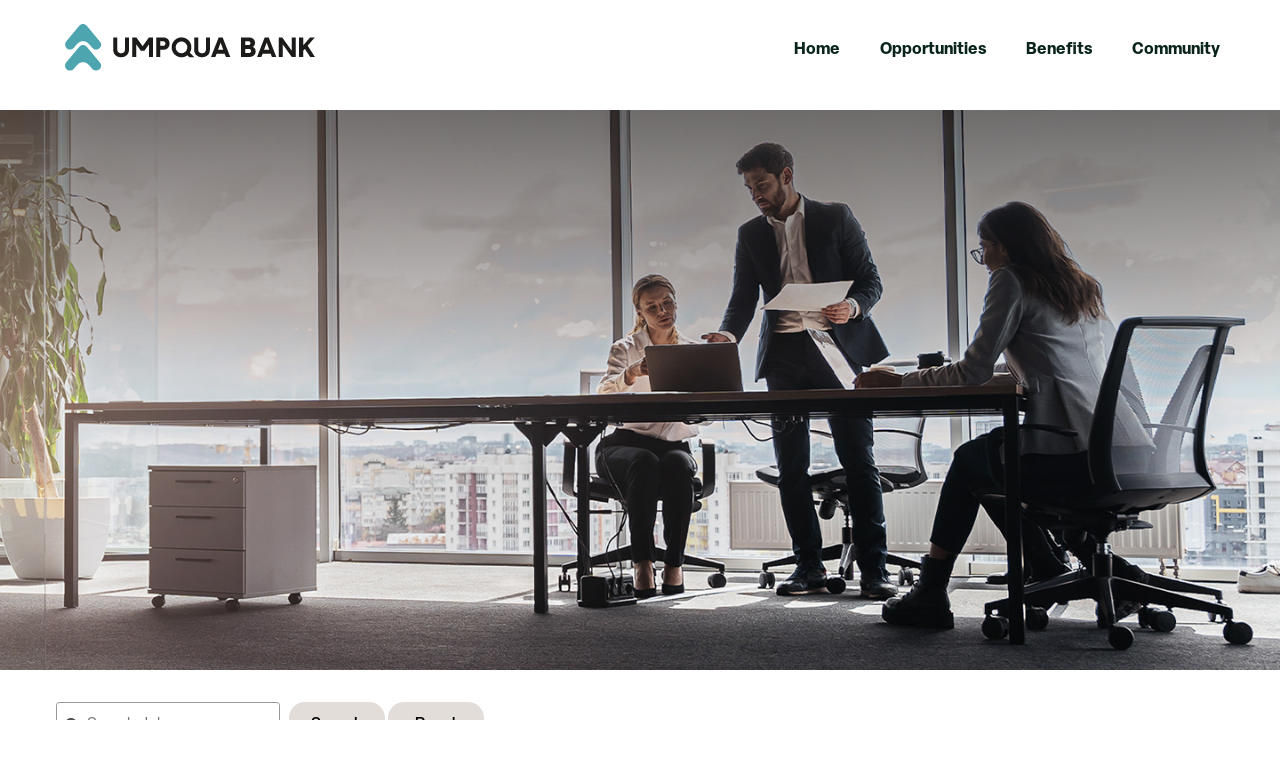

--- FILE ---
content_type: text/html;charset=UTF-8
request_url: https://jobs.jobvite.com/careers/umpquabank/jobs?error=404
body_size: 7764
content:



        
    <!doctype html>
    <html class="no-js" lang="en-US">
            <head>
        <meta charset="utf-8">
        <meta http-equiv="X-UA-Compatible" content="IE=edge">
        <title>Columbia Banking System Careers</title>
            <meta name="robots" content="noindex">
                    <meta name="viewport" content="width=device-width, initial-scale=1">

        <link rel="shortcut icon" href="//d3igejkwe1ucjd.cloudfront.net/__assets__/images/favicon.ico?v=260120150430" type="image/x-icon">
        <link rel="apple-touch-icon-precomposed" href="//d3igejkwe1ucjd.cloudfront.net/__assets__/images/apple-touch-icon-precomposed.png?v=260120150430">

        <link rel="stylesheet" href="//d3igejkwe1ucjd.cloudfront.net/__assets__/fonts/jobvite-icons/style.css?v=260120150430">
        <link rel="stylesheet" href="//d3igejkwe1ucjd.cloudfront.net/__assets__/styles/careersite/public-desktop.css?v=260120150430">
        <link rel="stylesheet" href="//d3igejkwe1ucjd.cloudfront.net/__assets__/scripts/careersite/public/flatpickr/v4/flatpickr.min.css?v=260120150430">
        <script src="//d3igejkwe1ucjd.cloudfront.net/__assets__/scripts/careersite/public/modernizr-3.3.1-custom.min.js?v=260120150430"></script>
        <script src="//d3igejkwe1ucjd.cloudfront.net/__assets__/lib/moment/moment-with-locales-2.29.4.min.js?v=260120150430"></script>

                    <!--[if lte IE 8]>
                <script src="//d3igejkwe1ucjd.cloudfront.net/__assets__/scripts/careersite/public/es5-shim.min.js?v=260120150430"></script>
            <![endif]-->


<!-- CWS Company-wise Google Analytics -->
<script type="text/javascript">
    function getUserId() { return ''; }
</script>
<script type="text/javascript">
    function getCompanyId() { return 'qpLaVfwZ'; }
</script>
<script type="text/javascript">
    try {
        var enableAnonymizeIP = false;
        var trackerId = "UA-136596095-1";
        var gtagSrc = "https://www.googletagmanager.com/gtag/js?id=" + trackerId
        document.write('<script async src="' + gtagSrc + '"><\/script>');

        window.dataLayer = window.dataLayer || [];

        function gtag() {
            dataLayer.push(arguments);
        }

        gtag('js', new Date());
        
        gtag('config', trackerId, {
            'custom_map': {
                'dimension1': 'UserId',
                'dimension2': 'CompanyId',
                'dimension3': 'SubsidiaryId',
                'dimension4': 'JobId',
                'dimension5': 'CategoryId'
            },
            'UserId': getUserId(),
            'CompanyId': getCompanyId(),
            'SubsidiaryId': typeof getSubsidiaryId === 'function' ? getSubsidiaryId() : null,
            'JobId': typeof getJobId === 'function' ? getJobId() : null,
            'CategoryId': typeof getCategoryId === 'function' ? getCategoryId() : null,
            'anonymize_ip': enableAnonymizeIP
        });
    } catch (err) {}
</script>
<!-- End of CWS Company-wise Google Analytics -->

<!-- CWS Company-wise GainSight Analytics -->
<script type="text/javascript">
    function getUserId() { return ''; }
</script>
<script type="text/javascript">
   function getCWSRole() {
      var cwsRole = "Visitor";
           if("jobs" ==="applyconfirm"){
             cwsRole = "Applicant";
           }
          return cwsRole;
   }
</script>
<script type="text/javascript">
function getSfdc18DigitAccountNumber() {
   return '001Ua00000DfPlbIAF';
  }
</script>
<!-- Gainsight PX Tag-->
    <script type="text/javascript">
       src="https://storage.googleapis.com/gainsight-px-cloud-public-assets/sdk/js/gpx-util.js">
    </script>
    <script type="text/javascript">
     var userId = getUserId();
     var samplePercentage = 1;
     if(__IdSampler.isIdInSamplePopulation(userID,samplePercentage)){
        (function(n,t,a,e,co){var i="aptrinsic";n[i]=n[i]||function(){
        (n[i].q=n[i].q||[]).push(arguments)},n[i].p=e;n[i].c=co;
        var r=t.createElement("script");r.async=!0,r.src=a+"?a="+e;
        var c=t.getElementsByTagName("script")[0];c.parentNode.insertBefore(r,c)
        })(window,document,"https://web-sdk.aptrinsic.com/api/aptrinsic.js","AP-G2NZN1QKA9C9-2")
        };

      // User and account for Gainsight
      aptrinsic("identify", {
          // User Fields
          "id": getUserId(),
          "role": getCWSRole()
        },
        {
          // Account Fields
          "id": typeof getSfdc18DigitAccountNumber === 'function' ? getSfdc18DigitAccountNumber() : null,
          "name": typeof getCompanyName === 'function' ? getCompanyName() : null
      });

    </script>
        <script>
            if (window.self !== window.parent) {
                document.documentElement.className += ' jv-iframe';
            }
        </script>
                <link rel="stylesheet" href="https://use.typekit.net/sri6kjb.css">
        <style>/*!-- Created: Tue Sep 12 2023 17:31:29 GMT-0700 (Pacific Daylight Time) -*/
/*! Desktop styles for Customer by Name 01/2023 -- kickoff v2.6.4 */
footer {background:#f2f2f2;padding:40px 0;margin-top:20px}
footer hr {display:none}
.flex {display:-webkit-box;display:-ms-flexbox;display:flex;-ms-flex-wrap:wrap;flex-wrap:wrap}
.jv-wrapper {max-width:1200px;margin:0 auto;padding:0 10px}
.jv-page {width:100%}
.jv-page-header h1 {border:none}
.right.nav-links ul {padding:0;list-style:none}
.right.nav-links ul li {padding:20px}
.right.nav-links a {font-size:20px;font-weight:700}
.right.nav-links {margin-left:auto}
.jv-page-header.scrolldown ul.flex.nav-flex li:hover {background:0 0!important}
.jv-search-form label {display:none}
.jv-search-icon.icon.icon-search {display:block}
nav {background:#0a2129;top:0;width:100%;height:65px}
.jv-search-form {border:none;background:0 0;padding:1em 1em 2em}
.jv-search-form .jv-form-field-label {display:none}
.jv-search-form .jv-form-field {display:inline-block;width:22%;vertical-align:top;margin-right:-4px}
.jv-search-form .jv-form-field .jv-form-field-control {width:96%}
.jv-search-form .jv-form-field .jv-form-field-control select {width:100%;min-width:100%;height:45px}
.jv-search-form .jv-search-field {width:25%}
.jv-search-field .jv-search-input[type=search] {height:45px;border-color:#999;padding:10px 15px 10px 30px;width:100%}
.jv-search-form .jv-button {display:inline-block;width:48%;margin-right:0;height:45px;padding:3px 0;margin-left:0}
.jv-search-icon {color:#4a4a4a}
.jv-search-form .jv-search-field {width:25%}
.jv-search-form .jv-form-field {display:inline-block;width:20%;vertical-align:top;margin-right:-4px}
.jv-search-form .jv-form-field .jv-form-field-control select:first-child {color:#666}
.jv-form-field {margin-bottom:.75em;position:relative}
.jv-form .jv-form-buttons {text-align:left;width:200px;position:relative;display:inline-block}
.jv-form select {background:#fff;-webkit-box-shadow:none;box-shadow:none}
.jv-job-list tr {height:38px}
.jv-job-list td {padding:10px 20px;border-bottom:none}
.job-tools {padding-top:100px;text-align:center}
.tool-link a {color:#193526;font-size:16px}
.eeo-blue {color:#193526}
.eeo-blue a {color:#193526}
.banner h1 {padding-top:450px;color:#fff;margin:0 auto;text-align:center}
.jv-form .jv-form-field-label {font-size:16px;line-height:18px}
.lightbox {display:none}
.left {padding-left:25px}
iframe#jv-widget {height:550px}
.cb-slideshow li span {width:100%;height:100%;position:absolute;top:0;left:0;color:transparent;background-size:cover;background-position:50% 50%;background-repeat:no-repeat;opacity:0;z-index:0;-webkit-animation:imageAnimation 32s linear infinite 0s;animation:imageAnimation 32s linear infinite 0s}
@-webkit-keyframes imageAnimation {
0% {opacity:0;-webkit-animation-timing-function:ease-in;animation-timing-function:ease-in}
5% {opacity:1;-webkit-animation-timing-function:ease-out;animation-timing-function:ease-out}
25% {opacity:1}
35% {opacity:0}
100% {opacity:0}}
@keyframes imageAnimation {
0% {opacity:0;-webkit-animation-timing-function:ease-in;animation-timing-function:ease-in}
5% {opacity:1;-webkit-animation-timing-function:ease-out;animation-timing-function:ease-out}
25% {opacity:1}
35% {opacity:0}
100% {opacity:0}}
h1.jv-logo img {width:250px}
@media all and (max-width:1045px) {
.jv-search-form .jv-form-field {width:19%}
.jv-form .jv-form-buttons {width:180px}}
@media all and (max-width:940px) {
.jv-search-form .jv-form-field {width:19%}
.jv-form .jv-form-buttons {width:150px}
.jv-page-header.scrolldown {height:150px}
.jv-form .jv-form-buttons,h1.jv-logo img {width:185px}
.right.nav-links ul li {padding:10px}
.jv-page-header.scrolldown {height:80px}}
@media all and (max-width:790px) {
.jv-search-form .jv-form-field {width:19%}
.jv-form .jv-form-buttons,h1.jv-logo img {width:150px}
.right.nav-links ul li {padding:10px}
.jv-page-header.scrolldown {height:80px}}
/*! Revisions for Customer */
body {-webkit-transition:font-size 250ms cubic-bezier(.5,0,.15,1),line-height 250ms cubic-bezier(.5,0,.15,1);transition:font-size 250ms cubic-bezier(.5,0,.15,1),line-height 250ms cubic-bezier(.5,0,.15,1);font-family:Elza,Arial,sans-serif;font-weight:300;font-size:1rem;letter-spacing:0;line-height:1.5rem;transition:font-size 250ms cubic-bezier(.5,0,.15,1),line-height 250ms cubic-bezier(.5,0,.15,1);color:#08241c}
a {border-bottom:.0625rem solid #08241c}
a,a:visited {color:#08241c;text-decoration:none}
a:hover {color:#e4e3e2;border-bottom:.0625rem solid #acacac}
.cb-slideshow.topImage {position:relative;width:100%;height:100%;top:0;left:0;z-index:-1;height:35em;margin-top:75px;list-style:none;padding:0;background:#222}
.cb-slideshow li:nth-child(1) span {background:-webkit-gradient(linear,left top,left bottom,from(rgba(0,0,0,.51)),color-stop(rgba(0,0,0,.05)),to(transparent)),url(//careers.jobvite.com/umpquabank/umpquabank_selects_1.jpg);background:linear-gradient(rgba(0,0,0,.51),rgba(0,0,0,.05),transparent),url(//careers.jobvite.com/umpquabank/umpquabank_selects_1.jpg);background-repeat:no-repeat;background-size:cover}
.cb-slideshow li:nth-child(2) span {background:-webkit-gradient(linear,left top,left bottom,from(rgba(0,0,0,.51)),color-stop(rgba(0,0,0,.05)),to(transparent)),url(//careers.jobvite.com/umpquabank/umpquabank_selects_2.jpg);background:linear-gradient(rgba(0,0,0,.51),rgba(0,0,0,.05),transparent),url(//careers.jobvite.com/umpquabank/umpquabank_selects_2.jpg);background-repeat:no-repeat;background-size:cover;-webkit-animation-delay:8s;animation-delay:8s}
.cb-slideshow li:nth-child(3) span {background:-webkit-gradient(linear,left top,left bottom,from(rgba(0,0,0,.51)),color-stop(rgba(0,0,0,.05)),to(transparent)),url(//careers.jobvite.com/umpquabank/umpquabank_selects_3.jpg);background:linear-gradient(rgba(0,0,0,.51),rgba(0,0,0,.05),transparent),url(//careers.jobvite.com/umpquabank/umpquabank_selects_3.jpg);background-repeat:no-repeat;background-size:cover;-webkit-animation-delay:16s;animation-delay:16s}
.cb-slideshow li:nth-child(4) span {background:-webkit-gradient(linear,left top,left bottom,from(rgba(0,0,0,.51)),color-stop(rgba(0,0,0,.05)),to(transparent)),url(//careers.jobvite.com/umpquabank/umpquabank_selects_4.jpg);background:linear-gradient(rgba(0,0,0,.51),rgba(0,0,0,.05),transparent),url(//careers.jobvite.com/umpquabank/umpquabank_selects_4.jpg);background-repeat:no-repeat;background-size:cover;-webkit-animation-delay:24s;animation-delay:24s}
.intro-section h2,.jv-page-apply h3.jv-sub-header,h1,h2,h2.jv-header,h3,h4 {font-family:Elza,Arial,sans-serif;font-family:Elza,Arial,sans-serif;font-weight:400;font-size:29px;letter-spacing:-.0175;line-height:2.125rem;-webkit-transition:font-size 250ms cubic-bezier(.5,0,.15,1),line-height 250ms cubic-bezier(.5,0,.15,1);transition:font-size 250ms cubic-bezier(.5,0,.15,1),line-height 250ms cubic-bezier(.5,0,.15,1);color:#000}
.jv-apply-meta,.jv-job-detail-meta,.jv-page-job .jv-job-detail-location.jv-sub-header {font-family:Elza,Arial,sans-serif;font-weight:300;font-size:1rem;letter-spacing:0;line-height:1.5rem;-webkit-transition:font-size 250ms cubic-bezier(.5,0,.15,1),line-height 250ms cubic-bezier(.5,0,.15,1);transition:font-size 250ms cubic-bezier(.5,0,.15,1),line-height 250ms cubic-bezier(.5,0,.15,1);color:#08241c}
.jv-job-detail-description,.jv-job-detail-description p {font-family:Elza,Arial,sans-serif;font-weight:300;font-size:1rem;letter-spacing:0;line-height:1.5rem;-webkit-transition:font-size 250ms cubic-bezier(.5,0,.15,1),line-height 250ms cubic-bezier(.5,0,.15,1);transition:font-size 250ms cubic-bezier(.5,0,.15,1),line-height 250ms cubic-bezier(.5,0,.15,1);color:#08241c}
.jv-job-detail-description h3,.jv-step-header,h3.jv-share-widget-title {font-family:Elza,Arial,sans-serif;font-size:1.5rem;font-weight:400;letter-spacing:-.014375rem;line-height:2rem;-webkit-transition:font-size 250ms cubic-bezier(.5,0,.15,1),line-height 250ms cubic-bezier(.5,0,.15,1);transition:font-size 250ms cubic-bezier(.5,0,.15,1),line-height 250ms cubic-bezier(.5,0,.15,1);color:#08241c}
.intro-section {background:#ebf2f3;text-align:center;padding:48px 0;font-size:20px}
.intro-section p {font-size:inherit}
.search-section,.search-section.sticky {background:#f7f5f4}
@media only screen and (min-width:1025px) {
.intro-section h2,.jv-page-apply h3.jv-sub-header,h1,h2,h2.jv-header,h3,h4 {font-size:2.625rem;letter-spacing:-.02625rem;line-height:3.5rem}}
.jv-form .jv-form-field-select .jv-form-field-appearance .jv-select-icon {display:none}
.tools h3.h2 {text-align:center}
.jv-button {font-family:Elza,Arial,sans-serif;font-size:1rem;font-weight:500;line-height:1.5;border-radius:16px;background:#e3ddd9;border:2px solid #e3ddd9;color:#000;text-decoration:none;-webkit-transition:background-color 250ms cubic-bezier(.5,0,.15,1),color 250ms cubic-bezier(.5,0,.15,1);transition:background-color 250ms cubic-bezier(.5,0,.15,1),color 250ms cubic-bezier(.5,0,.15,1)}
.jv-button:active {color:#000;background:#e3ddd9;border:2px solid #e3ddd9}
.jv-button:hover {color:#fff;background:#265057;border:2px solid #265057}
.jv-button.jv-button-primary {color:#000;background:#e3ddd9;border:2px solid #e3ddd9;text-shadow:none;font-weight:500;border-radius:16px}
.jv-button.jv-button-primary:active {color:#000;background:#e3ddd9;border:2px solid #e3ddd9}
.jv-button.jv-button-primary:hover {color:#fff;background:#265057;border:2px solid #265057}
.jv-page-header {height:auto;background:#fff;top:0;position:fixed;width:100%;z-index:2}
.jv-page-header a {border-bottom:none}
.search-section {background:0 0;border:none;margin-top:0}
.search-section.sticky {position:fixed;width:100%}
.right.nav-links a {font-family:Elza,Arial,sans-serif;font-weight:300;font-size:1rem;letter-spacing:0;line-height:1.5rem;-webkit-transition:font-size 250ms cubic-bezier(.5,0,.15,1),line-height 250ms cubic-bezier(.5,0,.15,1);transition:font-size 250ms cubic-bezier(.5,0,.15,1),line-height 250ms cubic-bezier(.5,0,.15,1);color:#08241c;font-weight:600;line-height:1.75;-webkit-transition:none;transition:none}
.right.nav-links a:hover {color:#265057}
p {font-family:Elza,Arial,sans-serif;font-weight:300;font-size:1rem;letter-spacing:0;line-height:1.5rem;-webkit-transition:font-size 250ms cubic-bezier(.5,0,.15,1),line-height 250ms cubic-bezier(.5,0,.15,1);transition:font-size 250ms cubic-bezier(.5,0,.15,1),line-height 250ms cubic-bezier(.5,0,.15,1);color:#08241c}
h3.h2 {font-family:Elza,Arial,sans-serif;font-size:1.5rem;font-weight:400;letter-spacing:-.014375rem;line-height:2rem;-webkit-transition:font-size 250ms cubic-bezier(.5,0,.15,1),line-height 250ms cubic-bezier(.5,0,.15,1);transition:font-size 250ms cubic-bezier(.5,0,.15,1),line-height 250ms cubic-bezier(.5,0,.15,1);color:#08241c;margin-bottom:10px;margin-top:50px}
#opportunities h2 {text-align:center;margin-top:96.5px}
.jv-job-list {color:inherit}
.jv-job-list tr:nth-child(odd) {background:#e3ddd9}
.jv-job-list tr:nth-child(odd) a,.jv-job-list tr:nth-child(odd) td {color:#000}
.jv-job-list tr:nth-child(even) td {background:#fff;color:#000}
.jv-job-list.jv-search-list {margin-top:1rem}
td.jv-job-list-name a {border-bottom:none}
.tools {margin:0 auto}
.tools h3.h2 {font-family:Elza,Arial,sans-serif;font-weight:400;font-size:29px;letter-spacing:-.0175;line-height:2.125rem;-webkit-transition:font-size 250ms cubic-bezier(.5,0,.15,1),line-height 250ms cubic-bezier(.5,0,.15,1);transition:font-size 250ms cubic-bezier(.5,0,.15,1),line-height 250ms cubic-bezier(.5,0,.15,1);color:#000}
.tool-link {margin:0 1rem;display:inline-block;padding:10px 0}
.eeo-p {margin:0 auto;padding-top:38px;color:#757575;font-size:16px;line-height:24px}
.jv-powered-by {border-bottom:none}
@media (max-width:683px) {
.jv-page-header.scrolldown {height:auto}
.cb-slideshow.topImage {margin-top:130px}
.search-section.sticky {top:130px}}
@media (min-width:684px) {
.cb-slideshow.topImage {margin-top:80px}
.search-section.sticky {top:80px}}
@media (min-width:941px) {
.cb-slideshow.topImage {margin-top:110px}
.search-section.sticky {top:100px}}</style>
        <script src="//code.jquery.com/jquery-1.11.2.min.js"></script>
        <script src="//careers.jobvite.com/jquery-ui.min.js" type="text/javascript"></script>
        <link href="//careers.jobvite.com/common/js/featherlight.min.css" type="text/css" rel="stylesheet" title="Featherlight Styles">
        <link href="//careers.jobvite.com/common/js/featherlight.gallery.min.css" rel="stylesheet" type="text/css">
        <script src="//careers.jobvite.com/common/js/featherlight.gallery.min.js"></script>
                <script src="https://code.jquery.com/jquery-3.3.1.min.js" integrity="sha256-FgpCb/KJQlLNfOu91ta32o/NMZxltwRo8QtmkMRdAu8=" crossorigin="anonymous"></script>
        <script defer src="https://use.fontawesome.com/releases/v5.7.1/js/all.js" integrity="sha384-eVEQC9zshBn0rFj4+TU78eNA19HMNigMviK/PU/FFjLXqa/GKPgX58rvt5Z8PLs7" crossorigin="anonymous"></script>

    </head>
    <body class="jv-desktop jv-page-jobs " ng-app="jv.careersite.desktop.app" ng-controller="JVMain">
            <div class="jv-page-container">
        <div class="jv-page">
                <div class="jv-page-content">
            <header class="jv-page-header" role="banner">
        <div class="jv-wrapper flex">
            <div class="left">
                <h1 class="jv-logo">
                    <a href="https://www.umpquabank.com/">
                       <img src="//careers.jobvite.com/umpquabank/umpquabank_logo_23.svg" alt="logo">
                    </a>
                </h1>
            </div>
            <div class="right nav-links">
                <ul class="flex nav-flex">
                    <li><a href="https://www.umpquabank.com/">Home</a></li>
                    <li><a href="/umpquabank">Opportunities</a></li>
                    <li><a href="https://www.umpquabank.com/careers/">Benefits</a></li>
                    <li><a href="https://www.umpquabank.com/our-impact/partnerships/">Community</a></li>
                                    </ul>
            </div>
        </div>
    </header>





  
<ul class="cb-slideshow topImage">
	<li><span>Slide1</span></li>
	<li><span>Slide2</span></li>
	<li><span>Slide3</span></li>
	<li><span>Slide4</span></li>
</ul>
<!--<div id="banner" class="banner job-detail no-video">
    <div class="jv-wrapper overlay">
        
    </div>
</div>-->
<div class="search-section">
    <div class="jv-wrapper">
        <form class="jv-search-form jv-form" action="/umpquabank/search" method="get" ng-controller="facetedSearchController">
                                                
                        <div class="jv-form-field jv-search-field">

                <label for="jv-search-keyword" class="jv-form-field-label">Keyword:</label>
                
                            <div class="jv-form-field-control">

                    <label class="jv-search-icon icon icon-search" for="jv-search-keyword"></label>
                    <input id="jv-search-keyword" class="jv-search-input" type="search" name="q" ng-non-bindable placeholder="Search Jobs" value="" ng-model="state.keyword" />
                </div>
            </div>
                            
                            <div class="jv-form-buttons">
            <button class="jv-button jv-button-primary" type="submit">Search</button>
            <button class="jv-button" type="button" ng-click="resetFilters()">Reset</button>
        </div>
        </form>
    </div>
</div>

<div class="intro-section">
    <div class="jv-wrapper">
        <h2>Be heard. Make a difference.</h2>
        <br>
        <p>What if you came to work and loved it? What if work was a place you could be yourself? What if you knew your voice had the power to make a difference? We intentionally create the kind of place where people care about the person next to them, where they root for the client down the street, and where they don’t just want the best for their community—they participate in making it happen.</p>
    </div>
</div>
<div id="opportunities" class="job-section">
    <div class="jv-wrapper">
    <div class="jv-page-error">
        <i class="jv-icon-warning"></i>
        <p class="jv-page-error-header">
            The job listing no longer exists.
        </p>
    </div>
    
            
    <article class="jv-page-body" role="main" >
            <div class="jv-wrapper">
            <h2>Open Positions</h2>
                    <p class="jv-cws-sr-only">Open Positions</p>

                           
    
    
                    <p class="jv-text-center">
There are currently no open jobs.            </p>
                                                                                                

            </div>
    </article>

    </div>
</div>
<div class="job-tools">
    <div class="jv-wrapper">
    <div class="tools">
        <h3 class="h2">Job Seeker Tools</h3>
            <div class="tool-link">
                <a href="http://app.jobvite.com" target="_blank"><i class="icon icon-checkbox-checked"></i> Check Your Application</a>
            </div>
            <div class="tool-link">
                <a href="#" data-featherlight="#video1"><i class="icon icon-src-email"></i> Sign-up for Job Alerts</a>
            </div>
    </div>
        <div class="eeo-p">
            <p>Umpqua Bank is an equal opportunity and affirmative action employer committed to employing, engaging, and developing a diverse workforce. All qualified applicants will receive consideration for employment without regard to race, color, national origin, religion, sex, age, sexual orientation, gender identity, gender expression, protected veteran status, disability, or any other applicable protected status or characteristics. If you require an accommodation to complete the application or interview(s), please let us know by email: <a href="/cdn-cgi/l/email-protection#c5a6a4b7a0a0b7b685b0a8b5b4b0a4a7a4abaeeba6aaa8"><span class="__cf_email__" data-cfemail="b9dad8cbdcdccbcaf9ccd4c9c8ccd8dbd8d7d297dad6d4">[email&#160;protected]</span></a></p>
                                            </div>
    </div>
</div>

<script data-cfasync="false" src="/cdn-cgi/scripts/5c5dd728/cloudflare-static/email-decode.min.js"></script><script src="//careers.jobvite.com/common/js/featherlight.min.js" type="text/javascript" charset="utf-8"></script>
<div class="lightbox" id="video1">
    <div class="lightbox-img">
        <div id="jv-widgetContainer"><p id="jv-TPWTitle" style="display:none;">Columbia State Bank Job Alerts</p><p id="jv-TPWMessage" style="display:none;">Get notified about new jobs that match you, and let Columbia State Bank know you're interested!</p></div><script type="text/javascript" src="https://app.jobvite.com/__assets__/scripts/source/widgets/JV.getTPWidget.js?ty=0&ci=qpLaVfwZ&ui=svSc9iwv&st=660573&width=auto&resume=1&cs=2&cm=iZHlVfwG&v=2"></script>    
    </div>
</div>


    <footer class="jv-footer">
        <div class="jv-wrapper">
            <p class="jv-text-center">
                                <hr />

                    <a class="jv-powered-by" target="_parent" href="https://www.jobvite.com/support/job-seeker-support/"><i class="icon icon-powered-by"><span>Powered by Jobvite</span></i></a>
            </p>
        </div>
    </footer>

    </div>

        </div>
    </div>
    
    <script src="//d3igejkwe1ucjd.cloudfront.net/__assets__/concat/careersite/public/jv.careersite.desktop.app.js?v=260120150430"></script>
    <script>
        angular.module('preloadedData', []).constant('preloadedData', {
                companyAnalytics: 'UA-136596095-1',
                enableResumeParsing: true,
                numberFormat: "##,###,###,###,###.####",
            companyEId: 'qpLaVfwZ',
            linkedInApiKey: '7557fkcarvxieo',
            isAWLIEnabled: '${isAWLIEnabled}',
            facebookApiId: '48354194572',
            dropBoxApiKey: 'w5fg28zznqcyg4w',
            baseUrl: '/umpquabank',
            cdnURL: '//d3igejkwe1ucjd.cloudfront.net',
            releaseVersion: '260120150430',
            careersiteName: 'umpquabank',
            careersiteDomainName: 'jobvite.com',
            careersiteSourceTypeId: 'PMLUXfw8'
        }).constant('i18n', {
I18N_RESUME_PREVIEW: 'Resume Preview',
I18N_NO_RESUME_FOUND: 'No resume found',
I18N_LINKEDIN_PROFILE: 'LinkedIn Profile',
I18N_FILE_UPLOAD_ERROR: 'Could not upload file.',
I18N_RECOMMENDATION_TYPE: 'Recommendation Type:',
I18N_RECOMMENDER: 'Recommender:',
I18N_CURRENT: 'Current',
I18N_PAST: 'Past',
I18N_EDUCATION: 'Education',
I18N_RECOMMENDATIONS_RECEIVED: 'Recommendations Received',
I18N_PATENTS: 'Patents',
I18N_SUMMARY: 'Summary',
I18N_SPECIALTIES: 'Specialties',
I18N_EXPERIENCE: 'Experience',
I18N_RECOMMENDATIONS: 'Recommendations',
I18N_PRESENT: 'Present',
JV_COMMON_DIRECTIVES_WEEKCALENDAR_SU: 'Su',
JV_COMMON_DIRECTIVES_WEEKCALENDAR_MO: 'Mo',
JV_COMMON_DIRECTIVES_WEEKCALENDAR_TU: 'Tu',
JV_COMMON_DIRECTIVES_WEEKCALENDAR_WE: 'We',
JV_COMMON_DIRECTIVES_WEEKCALENDAR_TH: 'Th',
JV_COMMON_DIRECTIVES_WEEKCALENDAR_FR: 'Fr',
JV_COMMON_DIRECTIVES_WEEKCALENDAR_SA: 'Sa',
JV_COMMON_DIRECTIVES_WEEKCALENDAR_SUN: 'Sun',
JV_COMMON_DIRECTIVES_WEEKCALENDAR_MON: 'Mon',
JV_COMMON_DIRECTIVES_WEEKCALENDAR_TUE: 'Tue',
JV_COMMON_DIRECTIVES_WEEKCALENDAR_WED: 'Wed',
JV_COMMON_DIRECTIVES_WEEKCALENDAR_THU: 'Thu',
JV_COMMON_DIRECTIVES_WEEKCALENDAR_FRI: 'Fri',
JV_COMMON_DIRECTIVES_WEEKCALENDAR_SAT: 'Sat',
JV_COMMON_DIRECTIVES_WEEKCALENDAR_SUNDAY: 'Sunday',
JV_COMMON_DIRECTIVES_WEEKCALENDAR_MONDAY: 'Monday',
JV_COMMON_DIRECTIVES_WEEKCALENDAR_TUESDAY: 'Tuesday',
JV_COMMON_DIRECTIVES_WEEKCALENDAR_WEDNESDAY: 'Wednesday',
JV_COMMON_DIRECTIVES_WEEKCALENDAR_THURSDAY: 'Thursday',
JV_COMMON_DIRECTIVES_WEEKCALENDAR_FRIDAY: 'Friday',
JV_COMMON_DIRECTIVES_WEEKCALENDAR_SATURDAY: 'Saturday',
JV_COMMON_DIRECTIVES_WEEKCALENDAR_JANUARY: 'January',
JV_COMMON_DIRECTIVES_WEEKCALENDAR_FEBRUARY: 'February',
JV_COMMON_DIRECTIVES_WEEKCALENDAR_MARCH: 'March',
JV_COMMON_DIRECTIVES_WEEKCALENDAR_APRIL: 'April',
JV_COMMON_DIRECTIVES_WEEKCALENDAR_MAY: 'May',
JV_COMMON_DIRECTIVES_WEEKCALENDAR_JUNE: 'June',
JV_COMMON_DIRECTIVES_WEEKCALENDAR_JULY: 'July',
JV_COMMON_DIRECTIVES_WEEKCALENDAR_AUGUST: 'August',
JV_COMMON_DIRECTIVES_WEEKCALENDAR_SEPTEMBER: 'September',
JV_COMMON_DIRECTIVES_WEEKCALENDAR_OCTOBER: 'October',
JV_COMMON_DIRECTIVES_WEEKCALENDAR_NOVEMBER: 'November',
JV_COMMON_DIRECTIVES_WEEKCALENDAR_DECEMBER: 'December',
JV_COMMON_DIRECTIVES_WEEKCALENDAR_JAN: 'Jan',
JV_COMMON_DIRECTIVES_WEEKCALENDAR_FEB: 'Feb',
JV_COMMON_DIRECTIVES_WEEKCALENDAR_MAR: 'Mar',
JV_COMMON_DIRECTIVES_WEEKCALENDAR_APR: 'Apr',
JV_COMMON_DIRECTIVES_WEEKCALENDAR_JUN: 'Jun',
JV_COMMON_DIRECTIVES_WEEKCALENDAR_JUL: 'Jul',
JV_COMMON_DIRECTIVES_WEEKCALENDAR_AUG: 'Aug',
JV_COMMON_DIRECTIVES_WEEKCALENDAR_SEP: 'Sep',
JV_COMMON_DIRECTIVES_WEEKCALENDAR_OCT: 'Oct',
JV_COMMON_DIRECTIVES_WEEKCALENDAR_NOV: 'Nov',
JV_COMMON_DIRECTIVES_WEEKCALENDAR_DEC: 'Dec',
COMMON_PAST_WEEK: 'Past 7 days',
COMMON_PAST_MONTH: 'Past 30 days',
COMMON_PAST_3_MONTHS: 'Past 90 days',
COMMON_CUSTOM_RANGE: 'Custom Range',
I18N_FROM: 'From',
I18N_TO: 'To',
I18N_ANY: 'Any',
I18N_FILE_UPLOAD_SIZE_CHECK_ERROR: 'File size shall not exceed 10MB',
I18N_MALICIOUS_CONTENT: 'The file upload was blocked for security reasons. Please check the file for any potentially harmful content or links and try again.',
I18N_NO_REMOTE: 'No Remote',
I18N_REMOTE: 'Remote'
        });
        Jobvite = {
            baseUrl: 'https://app.jobvite.com'
        }
    </script>
        <script src="//code.jquery.com/jquery-1.11.2.min.js"></script>
<script src="//careers.jobvite.com/jquery-ui.min.js" type="text/javascript"></script>
<script>
    $(window).scroll(function() {
        if ($(this).scrollTop() > 17) {  
           $('.jv-page-header').addClass('scrolldown');
        }
        else{
            $('.jv-page-header').removeClass('scrolldown');
        }
    });
    
    $(window).scroll(function() {
        if ($(this).scrollTop() > 250) {  
           $('.search-section').addClass('sticky');
        }
        else{
            $('.search-section').removeClass('sticky');
        }
    });
    
</script>

<script>
    
    // Random images for positions page
    let imgArray = ['img_1','img_2','img_3','img_4','img_5'];

    function imgBanner() {
        classIndex = Math.floor(Math.random() * imgArray.length);
        $("#banner.job-detail").addClass(imgArray[classIndex]);
    }
    
     // Random images for banner, function located in script include
    imgBanner();
    
$('a[href*="#"]:not([href="#"])').click(function() {
    if (location.pathname.replace(/^\//,'') == this.pathname.replace(/^\//,'') 
        || location.hostname == this.hostname) {
  
        var target = $(this.hash),
        headerHeight = $("header").height() + 10; // Get fixed header height
        
        target = target.length ? target : $('[name=' + this.hash.slice(1) +']');
          
        if (target.length) {
            $('html,body').animate({
              scrollTop: target.offset().top - headerHeight
            }, 500);
            return false;
        }
    }
});
</script>

    </body>

    </html>


--- FILE ---
content_type: text/html;charset=UTF-8
request_url: https://api.jobvite.com/v1/widget/config?companyEId=qpLaVfwZ
body_size: 5386
content:
{
"siteKey": "6Ldw0iMUAAAAAKozS5vJjJWj2CMgevHaMFD0uBEq",
"captchaEnabled": true,
"companyName": "Columbia Banking System",
"Job.Alerts.Location.Required": false,
"locations": [
{
"locationKey": "#Remote#United States##",
"locationName": "Remote - United States",
"subscriptionType": "ActualLocation"
},
{
"locationKey": "#Remote#United States#Arizona#NA",
"locationName": "Remote - United States, Arizona, NA",
"subscriptionType": "ActualLocation"
},
{
"locationKey": "#Remote#United States#California#NA",
"locationName": "Remote - United States, California, NA",
"subscriptionType": "ActualLocation"
},
{
"locationKey": "#Remote#United States#Colorado#NA",
"locationName": "Remote - United States, Colorado, NA",
"subscriptionType": "ActualLocation"
},
{
"locationKey": "#Remote#United States#Utah#NA",
"locationName": "Remote - United States, Utah, NA",
"subscriptionType": "ActualLocation"
},
{
"locationKey": "#Remote#United States#Washington#NA",
"locationName": "Remote - United States, Washington, NA",
"subscriptionType": "ActualLocation"
},
{
"locationKey": "#NA#United States#Arizona#Mesa",
"locationName": "United States, Arizona, Mesa",
"subscriptionType": "ActualLocation"
},
{
"locationKey": "#NA#United States#Arizona#NA",
"locationName": "United States, Arizona, NA",
"subscriptionType": "ActualLocation"
},
{
"locationKey": "#NA#United States#Arizona#Phoenix",
"locationName": "United States, Arizona, Phoenix",
"subscriptionType": "ActualLocation"
},
{
"locationKey": "#NA#United States#Arizona#Scottsdale",
"locationName": "United States, Arizona, Scottsdale",
"subscriptionType": "ActualLocation"
},
{
"locationKey": "#NA#United States#Arizona#Tempe",
"locationName": "United States, Arizona, Tempe",
"subscriptionType": "ActualLocation"
},
{
"locationKey": "#NA#United States#Arizona#Tucson",
"locationName": "United States, Arizona, Tucson",
"subscriptionType": "ActualLocation"
},
{
"locationKey": "#NA#United States#Arkansas#NA",
"locationName": "United States, Arkansas, NA",
"subscriptionType": "ActualLocation"
},
{
"locationKey": "#NA#United States#CA#Yreka",
"locationName": "United States, CA, Yreka",
"subscriptionType": "ActualLocation"
},
{
"locationKey": "#NA#United States#California#Antelope",
"locationName": "United States, California, Antelope",
"subscriptionType": "ActualLocation"
},
{
"locationKey": "#NA#United States#California#Antioch",
"locationName": "United States, California, Antioch",
"subscriptionType": "ActualLocation"
},
{
"locationKey": "#NA#United States#California#Arbuckle",
"locationName": "United States, California, Arbuckle",
"subscriptionType": "ActualLocation"
},
{
"locationKey": "#NA#United States#California#Arcata",
"locationName": "United States, California, Arcata",
"subscriptionType": "ActualLocation"
},
{
"locationKey": "#NA#United States#California#Arroyo Grande",
"locationName": "United States, California, Arroyo Grande",
"subscriptionType": "ActualLocation"
},
{
"locationKey": "#NA#United States#California#Atascadero",
"locationName": "United States, California, Atascadero",
"subscriptionType": "ActualLocation"
},
{
"locationKey": "#NA#United States#California#Auburn",
"locationName": "United States, California, Auburn",
"subscriptionType": "ActualLocation"
},
{
"locationKey": "#NA#United States#California#Benicia",
"locationName": "United States, California, Benicia",
"subscriptionType": "ActualLocation"
},
{
"locationKey": "#NA#United States#California#Beverly Hills",
"locationName": "United States, California, Beverly Hills",
"subscriptionType": "ActualLocation"
},
{
"locationKey": "#NA#United States#California#Cambria",
"locationName": "United States, California, Cambria",
"subscriptionType": "ActualLocation"
},
{
"locationKey": "#NA#United States#California#Cameron Park",
"locationName": "United States, California, Cameron Park",
"subscriptionType": "ActualLocation"
},
{
"locationKey": "#NA#United States#California#Carlsbad",
"locationName": "United States, California, Carlsbad",
"subscriptionType": "ActualLocation"
},
{
"locationKey": "#NA#United States#California#Carmichael",
"locationName": "United States, California, Carmichael",
"subscriptionType": "ActualLocation"
},
{
"locationKey": "#NA#United States#California#Chico",
"locationName": "United States, California, Chico",
"subscriptionType": "ActualLocation"
},
{
"locationKey": "#NA#United States#California#Colusa",
"locationName": "United States, California, Colusa",
"subscriptionType": "ActualLocation"
},
{
"locationKey": "#NA#United States#California#Concord",
"locationName": "United States, California, Concord",
"subscriptionType": "ActualLocation"
},
{
"locationKey": "#NA#United States#California#Copperopolis",
"locationName": "United States, California, Copperopolis",
"subscriptionType": "ActualLocation"
},
{
"locationKey": "#NA#United States#California#Corning",
"locationName": "United States, California, Corning",
"subscriptionType": "ActualLocation"
},
{
"locationKey": "#NA#United States#California#Corona",
"locationName": "United States, California, Corona",
"subscriptionType": "ActualLocation"
},
{
"locationKey": "#NA#United States#California#Corona del Mar",
"locationName": "United States, California, Corona del Mar",
"subscriptionType": "ActualLocation"
},
{
"locationKey": "#NA#United States#California#Cypress",
"locationName": "United States, California, Cypress",
"subscriptionType": "ActualLocation"
},
{
"locationKey": "#NA#United States#California#El Dorado Hills",
"locationName": "United States, California, El Dorado Hills",
"subscriptionType": "ActualLocation"
},
{
"locationKey": "#NA#United States#California#El Segundo",
"locationName": "United States, California, El Segundo",
"subscriptionType": "ActualLocation"
},
{
"locationKey": "#NA#United States#California#Elk Grove",
"locationName": "United States, California, Elk Grove",
"subscriptionType": "ActualLocation"
},
{
"locationKey": "#NA#United States#California#Encino",
"locationName": "United States, California, Encino",
"subscriptionType": "ActualLocation"
},
{
"locationKey": "#NA#United States#California#Escondido",
"locationName": "United States, California, Escondido",
"subscriptionType": "ActualLocation"
},
{
"locationKey": "#NA#United States#California#Eureka",
"locationName": "United States, California, Eureka",
"subscriptionType": "ActualLocation"
},
{
"locationKey": "#NA#United States#California#Folsom",
"locationName": "United States, California, Folsom",
"subscriptionType": "ActualLocation"
},
{
"locationKey": "#NA#United States#California#Fortuna",
"locationName": "United States, California, Fortuna",
"subscriptionType": "ActualLocation"
},
{
"locationKey": "#NA#United States#California#Fresno",
"locationName": "United States, California, Fresno",
"subscriptionType": "ActualLocation"
},
{
"locationKey": "#NA#United States#California#Fullerton",
"locationName": "United States, California, Fullerton",
"subscriptionType": "ActualLocation"
},
{
"locationKey": "#NA#United States#California#Garberville",
"locationName": "United States, California, Garberville",
"subscriptionType": "ActualLocation"
},
{
"locationKey": "#NA#United States#California#Glendale",
"locationName": "United States, California, Glendale",
"subscriptionType": "ActualLocation"
},
{
"locationKey": "#NA#United States#California#Glenn",
"locationName": "United States, California, Glenn",
"subscriptionType": "ActualLocation"
},
{
"locationKey": "#NA#United States#California#Huntington Beach",
"locationName": "United States, California, Huntington Beach",
"subscriptionType": "ActualLocation"
},
{
"locationKey": "#NA#United States#California#Irvine",
"locationName": "United States, California, Irvine",
"subscriptionType": "ActualLocation"
},
{
"locationKey": "#NA#United States#California#Kelseyville",
"locationName": "United States, California, Kelseyville",
"subscriptionType": "ActualLocation"
},
{
"locationKey": "#NA#United States#California#La Jolla",
"locationName": "United States, California, La Jolla",
"subscriptionType": "ActualLocation"
},
{
"locationKey": "#NA#United States#California#La Mesa",
"locationName": "United States, California, La Mesa",
"subscriptionType": "ActualLocation"
},
{
"locationKey": "#NA#United States#California#La Verne",
"locationName": "United States, California, La Verne",
"subscriptionType": "ActualLocation"
},
{
"locationKey": "#NA#United States#California#Laguna Niguel",
"locationName": "United States, California, Laguna Niguel",
"subscriptionType": "ActualLocation"
},
{
"locationKey": "#NA#United States#California#Lakeport",
"locationName": "United States, California, Lakeport",
"subscriptionType": "ActualLocation"
},
{
"locationKey": "#NA#United States#California#Lincoln",
"locationName": "United States, California, Lincoln",
"subscriptionType": "ActualLocation"
},
{
"locationKey": "#NA#United States#California#Lodi",
"locationName": "United States, California, Lodi",
"subscriptionType": "ActualLocation"
},
{
"locationKey": "#NA#United States#California#Los Angeles",
"locationName": "United States, California, Los Angeles",
"subscriptionType": "ActualLocation"
},
{
"locationKey": "#NA#United States#California#Los Molinos",
"locationName": "United States, California, Los Molinos",
"subscriptionType": "ActualLocation"
},
{
"locationKey": "#NA#United States#California#Marysville",
"locationName": "United States, California, Marysville",
"subscriptionType": "ActualLocation"
},
{
"locationKey": "#NA#United States#California#McKinleyville",
"locationName": "United States, California, McKinleyville",
"subscriptionType": "ActualLocation"
},
{
"locationKey": "#NA#United States#California#Modesto",
"locationName": "United States, California, Modesto",
"subscriptionType": "ActualLocation"
},
{
"locationKey": "#NA#United States#California#Montebello",
"locationName": "United States, California, Montebello",
"subscriptionType": "ActualLocation"
},
{
"locationKey": "#NA#United States#California#Morro Bay",
"locationName": "United States, California, Morro Bay",
"subscriptionType": "ActualLocation"
},
{
"locationKey": "#NA#United States#California#Murrieta",
"locationName": "United States, California, Murrieta",
"subscriptionType": "ActualLocation"
},
{
"locationKey": "#NA#United States#California#Napa",
"locationName": "United States, California, Napa",
"subscriptionType": "ActualLocation"
},
{
"locationKey": "#NA#United States#California#Newport Beach",
"locationName": "United States, California, Newport Beach",
"subscriptionType": "ActualLocation"
},
{
"locationKey": "#NA#United States#California#Novato",
"locationName": "United States, California, Novato",
"subscriptionType": "ActualLocation"
},
{
"locationKey": "#NA#United States#California#Oakland",
"locationName": "United States, California, Oakland",
"subscriptionType": "ActualLocation"
},
{
"locationKey": "#NA#United States#California#Orange",
"locationName": "United States, California, Orange",
"subscriptionType": "ActualLocation"
},
{
"locationKey": "#NA#United States#California#Orland",
"locationName": "United States, California, Orland",
"subscriptionType": "ActualLocation"
},
{
"locationKey": "#NA#United States#California#Oxnard",
"locationName": "United States, California, Oxnard",
"subscriptionType": "ActualLocation"
},
{
"locationKey": "#NA#United States#California#Palm Desert",
"locationName": "United States, California, Palm Desert",
"subscriptionType": "ActualLocation"
},
{
"locationKey": "#NA#United States#California#Pasadena",
"locationName": "United States, California, Pasadena",
"subscriptionType": "ActualLocation"
},
{
"locationKey": "#NA#United States#California#Paso Robles",
"locationName": "United States, California, Paso Robles",
"subscriptionType": "ActualLocation"
},
{
"locationKey": "#NA#United States#California#Petaluma",
"locationName": "United States, California, Petaluma",
"subscriptionType": "ActualLocation"
},
{
"locationKey": "#NA#United States#California#Placerville",
"locationName": "United States, California, Placerville",
"subscriptionType": "ActualLocation"
},
{
"locationKey": "#NA#United States#California#Red Bluff",
"locationName": "United States, California, Red Bluff",
"subscriptionType": "ActualLocation"
},
{
"locationKey": "#NA#United States#California#Redding",
"locationName": "United States, California, Redding",
"subscriptionType": "ActualLocation"
},
{
"locationKey": "#NA#United States#California#Riverside",
"locationName": "United States, California, Riverside",
"subscriptionType": "ActualLocation"
},
{
"locationKey": "#NA#United States#California#Rocklin",
"locationName": "United States, California, Rocklin",
"subscriptionType": "ActualLocation"
},
{
"locationKey": "#NA#United States#California#Rolling Hills Estates",
"locationName": "United States, California, Rolling Hills Estates",
"subscriptionType": "ActualLocation"
},
{
"locationKey": "#NA#United States#California#Roseville",
"locationName": "United States, California, Roseville",
"subscriptionType": "ActualLocation"
},
{
"locationKey": "#NA#United States#California#Sacramento",
"locationName": "United States, California, Sacramento",
"subscriptionType": "ActualLocation"
},
{
"locationKey": "#NA#United States#California#San Andreas",
"locationName": "United States, California, San Andreas",
"subscriptionType": "ActualLocation"
},
{
"locationKey": "#NA#United States#California#San Bernardino",
"locationName": "United States, California, San Bernardino",
"subscriptionType": "ActualLocation"
},
{
"locationKey": "#NA#United States#California#San Diego",
"locationName": "United States, California, San Diego",
"subscriptionType": "ActualLocation"
},
{
"locationKey": "#NA#United States#California#San Francisco",
"locationName": "United States, California, San Francisco",
"subscriptionType": "ActualLocation"
},
{
"locationKey": "#NA#United States#California#San Jose",
"locationName": "United States, California, San Jose",
"subscriptionType": "ActualLocation"
},
{
"locationKey": "#NA#United States#California#San Luis Obispo",
"locationName": "United States, California, San Luis Obispo",
"subscriptionType": "ActualLocation"
},
{
"locationKey": "#NA#United States#California#San Rafael",
"locationName": "United States, California, San Rafael",
"subscriptionType": "ActualLocation"
},
{
"locationKey": "#NA#United States#California#Santa Barbara",
"locationName": "United States, California, Santa Barbara",
"subscriptionType": "ActualLocation"
},
{
"locationKey": "#NA#United States#California#Santa Maria",
"locationName": "United States, California, Santa Maria",
"subscriptionType": "ActualLocation"
},
{
"locationKey": "#NA#United States#California#Santa Rosa",
"locationName": "United States, California, Santa Rosa",
"subscriptionType": "ActualLocation"
},
{
"locationKey": "#NA#United States#California#Sebastopol",
"locationName": "United States, California, Sebastopol",
"subscriptionType": "ActualLocation"
},
{
"locationKey": "#NA#United States#California#Sonoma",
"locationName": "United States, California, Sonoma",
"subscriptionType": "ActualLocation"
},
{
"locationKey": "#NA#United States#California#Sonora",
"locationName": "United States, California, Sonora",
"subscriptionType": "ActualLocation"
},
{
"locationKey": "#NA#United States#California#St Helena",
"locationName": "United States, California, St Helena",
"subscriptionType": "ActualLocation"
},
{
"locationKey": "#NA#United States#California#St. Helena",
"locationName": "United States, California, St. Helena",
"subscriptionType": "ActualLocation"
},
{
"locationKey": "#NA#United States#California#Sutter Creek",
"locationName": "United States, California, Sutter Creek",
"subscriptionType": "ActualLocation"
},
{
"locationKey": "#NA#United States#California#Templeton",
"locationName": "United States, California, Templeton",
"subscriptionType": "ActualLocation"
},
{
"locationKey": "#NA#United States#California#Torrance",
"locationName": "United States, California, Torrance",
"subscriptionType": "ActualLocation"
},
{
"locationKey": "#NA#United States#California#Twentynine Palms",
"locationName": "United States, California, Twentynine Palms",
"subscriptionType": "ActualLocation"
},
{
"locationKey": "#NA#United States#California#Ukiah",
"locationName": "United States, California, Ukiah",
"subscriptionType": "ActualLocation"
},
{
"locationKey": "#NA#United States#California#Vacaville",
"locationName": "United States, California, Vacaville",
"subscriptionType": "ActualLocation"
},
{
"locationKey": "#NA#United States#California#Vallejo",
"locationName": "United States, California, Vallejo",
"subscriptionType": "ActualLocation"
},
{
"locationKey": "#NA#United States#California#Valley Springs",
"locationName": "United States, California, Valley Springs",
"subscriptionType": "ActualLocation"
},
{
"locationKey": "#NA#United States#California#Walnut Creek",
"locationName": "United States, California, Walnut Creek",
"subscriptionType": "ActualLocation"
},
{
"locationKey": "#NA#United States#California#Weaverville",
"locationName": "United States, California, Weaverville",
"subscriptionType": "ActualLocation"
},
{
"locationKey": "#NA#United States#California#Wheatland",
"locationName": "United States, California, Wheatland",
"subscriptionType": "ActualLocation"
},
{
"locationKey": "#NA#United States#California#Williams",
"locationName": "United States, California, Williams",
"subscriptionType": "ActualLocation"
},
{
"locationKey": "#NA#United States#California#Willows",
"locationName": "United States, California, Willows",
"subscriptionType": "ActualLocation"
},
{
"locationKey": "#NA#United States#California#Windsor",
"locationName": "United States, California, Windsor",
"subscriptionType": "ActualLocation"
},
{
"locationKey": "#NA#United States#California#Woodland",
"locationName": "United States, California, Woodland",
"subscriptionType": "ActualLocation"
},
{
"locationKey": "#NA#United States#California#Yreka",
"locationName": "United States, California, Yreka",
"subscriptionType": "ActualLocation"
},
{
"locationKey": "#NA#United States#California#Yuba City",
"locationName": "United States, California, Yuba City",
"subscriptionType": "ActualLocation"
},
{
"locationKey": "#NA#United States#Colorado#Colorado Springs",
"locationName": "United States, Colorado, Colorado Springs",
"subscriptionType": "ActualLocation"
},
{
"locationKey": "#NA#United States#Colorado#Denver",
"locationName": "United States, Colorado, Denver",
"subscriptionType": "ActualLocation"
},
{
"locationKey": "#NA#United States#Colorado#Fort Collins",
"locationName": "United States, Colorado, Fort Collins",
"subscriptionType": "ActualLocation"
},
{
"locationKey": "#NA#United States#Colorado#Greenwood Village",
"locationName": "United States, Colorado, Greenwood Village",
"subscriptionType": "ActualLocation"
},
{
"locationKey": "#NA#United States#Colorado#NA",
"locationName": "United States, Colorado, NA",
"subscriptionType": "ActualLocation"
},
{
"locationKey": "#NA#United States#Florida#NA",
"locationName": "United States, Florida, NA",
"subscriptionType": "ActualLocation"
},
{
"locationKey": "#NA#United States#Hawaii#NA",
"locationName": "United States, Hawaii, NA",
"subscriptionType": "ActualLocation"
},
{
"locationKey": "#NA#United States#Idaho#Boise",
"locationName": "United States, Idaho, Boise",
"subscriptionType": "ActualLocation"
},
{
"locationKey": "#NA#United States#Idaho#Bonners Ferry",
"locationName": "United States, Idaho, Bonners Ferry",
"subscriptionType": "ActualLocation"
},
{
"locationKey": "#NA#United States#Idaho#Caldwell",
"locationName": "United States, Idaho, Caldwell",
"subscriptionType": "ActualLocation"
},
{
"locationKey": "#NA#United States#Idaho#Cascade",
"locationName": "United States, Idaho, Cascade",
"subscriptionType": "ActualLocation"
},
{
"locationKey": "#NA#United States#Idaho#Coeur d Alene",
"locationName": "United States, Idaho, Coeur d Alene",
"subscriptionType": "ActualLocation"
},
{
"locationKey": "#NA#United States#Idaho#Coeur d'Alene",
"locationName": "United States, Idaho, Coeur d'Alene",
"subscriptionType": "ActualLocation"
},
{
"locationKey": "#NA#United States#Idaho#Gooding",
"locationName": "United States, Idaho, Gooding",
"subscriptionType": "ActualLocation"
},
{
"locationKey": "#NA#United States#Idaho#Grangeville",
"locationName": "United States, Idaho, Grangeville",
"subscriptionType": "ActualLocation"
},
{
"locationKey": "#NA#United States#Idaho#Hayden",
"locationName": "United States, Idaho, Hayden",
"subscriptionType": "ActualLocation"
},
{
"locationKey": "#NA#United States#Idaho#Kellogg",
"locationName": "United States, Idaho, Kellogg",
"subscriptionType": "ActualLocation"
},
{
"locationKey": "#NA#United States#Idaho#Lewiston",
"locationName": "United States, Idaho, Lewiston",
"subscriptionType": "ActualLocation"
},
{
"locationKey": "#NA#United States#Idaho#McCall",
"locationName": "United States, Idaho, McCall",
"subscriptionType": "ActualLocation"
},
{
"locationKey": "#NA#United States#Idaho#Meridian",
"locationName": "United States, Idaho, Meridian",
"subscriptionType": "ActualLocation"
},
{
"locationKey": "#NA#United States#Idaho#Moscow",
"locationName": "United States, Idaho, Moscow",
"subscriptionType": "ActualLocation"
},
{
"locationKey": "#NA#United States#Idaho#NA",
"locationName": "United States, Idaho, NA",
"subscriptionType": "ActualLocation"
},
{
"locationKey": "#NA#United States#Idaho#Nampa",
"locationName": "United States, Idaho, Nampa",
"subscriptionType": "ActualLocation"
},
{
"locationKey": "#NA#United States#Idaho#Payette",
"locationName": "United States, Idaho, Payette",
"subscriptionType": "ActualLocation"
},
{
"locationKey": "#NA#United States#Idaho#Plummer",
"locationName": "United States, Idaho, Plummer",
"subscriptionType": "ActualLocation"
},
{
"locationKey": "#NA#United States#Idaho#Ponderay",
"locationName": "United States, Idaho, Ponderay",
"subscriptionType": "ActualLocation"
},
{
"locationKey": "#NA#United States#Idaho#Post Falls",
"locationName": "United States, Idaho, Post Falls",
"subscriptionType": "ActualLocation"
},
{
"locationKey": "#NA#United States#Idaho#Priest River",
"locationName": "United States, Idaho, Priest River",
"subscriptionType": "ActualLocation"
},
{
"locationKey": "#NA#United States#Idaho#Rathdrum",
"locationName": "United States, Idaho, Rathdrum",
"subscriptionType": "ActualLocation"
},
{
"locationKey": "#NA#United States#Idaho#Sandpoint",
"locationName": "United States, Idaho, Sandpoint",
"subscriptionType": "ActualLocation"
},
{
"locationKey": "#NA#United States#Idaho#Troy",
"locationName": "United States, Idaho, Troy",
"subscriptionType": "ActualLocation"
},
{
"locationKey": "#NA#United States#Idaho#Twin Falls",
"locationName": "United States, Idaho, Twin Falls",
"subscriptionType": "ActualLocation"
},
{
"locationKey": "#NA#United States#Idaho#Weiser",
"locationName": "United States, Idaho, Weiser",
"subscriptionType": "ActualLocation"
},
{
"locationKey": "#NA#United States#Illinois#NA",
"locationName": "United States, Illinois, NA",
"subscriptionType": "ActualLocation"
},
{
"locationKey": "#NA#United States#Kansas#NA",
"locationName": "United States, Kansas, NA",
"subscriptionType": "ActualLocation"
},
{
"locationKey": "#NA#United States#Minnesota#NA",
"locationName": "United States, Minnesota, NA",
"subscriptionType": "ActualLocation"
},
{
"locationKey": "#NA#United States#Montana#NA",
"locationName": "United States, Montana, NA",
"subscriptionType": "ActualLocation"
},
{
"locationKey": "#NA#United States#Nevada#Henderson",
"locationName": "United States, Nevada, Henderson",
"subscriptionType": "ActualLocation"
},
{
"locationKey": "#NA#United States#Nevada#Incline Village",
"locationName": "United States, Nevada, Incline Village",
"subscriptionType": "ActualLocation"
},
{
"locationKey": "#NA#United States#Nevada#NA",
"locationName": "United States, Nevada, NA",
"subscriptionType": "ActualLocation"
},
{
"locationKey": "#NA#United States#Nevada#Reno",
"locationName": "United States, Nevada, Reno",
"subscriptionType": "ActualLocation"
},
{
"locationKey": "#NA#United States#New Jersey#NA",
"locationName": "United States, New Jersey, NA",
"subscriptionType": "ActualLocation"
},
{
"locationKey": "#NA#United States#Ohio#NA",
"locationName": "United States, Ohio, NA",
"subscriptionType": "ActualLocation"
},
{
"locationKey": "#NA#United States#Oklahoma#NA",
"locationName": "United States, Oklahoma, NA",
"subscriptionType": "ActualLocation"
},
{
"locationKey": "#NA#United States#Oregon#Albany",
"locationName": "United States, Oregon, Albany",
"subscriptionType": "ActualLocation"
},
{
"locationKey": "#NA#United States#Oregon#Ashland",
"locationName": "United States, Oregon, Ashland",
"subscriptionType": "ActualLocation"
},
{
"locationKey": "#NA#United States#Oregon#Astoria",
"locationName": "United States, Oregon, Astoria",
"subscriptionType": "ActualLocation"
},
{
"locationKey": "#NA#United States#Oregon#Baker City",
"locationName": "United States, Oregon, Baker City",
"subscriptionType": "ActualLocation"
},
{
"locationKey": "#NA#United States#Oregon#Bandon",
"locationName": "United States, Oregon, Bandon",
"subscriptionType": "ActualLocation"
},
{
"locationKey": "#NA#United States#Oregon#Beaverton",
"locationName": "United States, Oregon, Beaverton",
"subscriptionType": "ActualLocation"
},
{
"locationKey": "#NA#United States#Oregon#Bend",
"locationName": "United States, Oregon, Bend",
"subscriptionType": "ActualLocation"
},
{
"locationKey": "#NA#United States#Oregon#Brookings",
"locationName": "United States, Oregon, Brookings",
"subscriptionType": "ActualLocation"
},
{
"locationKey": "#NA#United States#Oregon#Canby",
"locationName": "United States, Oregon, Canby",
"subscriptionType": "ActualLocation"
},
{
"locationKey": "#NA#United States#Oregon#Cannon Beach",
"locationName": "United States, Oregon, Cannon Beach",
"subscriptionType": "ActualLocation"
},
{
"locationKey": "#NA#United States#Oregon#Canyonville",
"locationName": "United States, Oregon, Canyonville",
"subscriptionType": "ActualLocation"
},
{
"locationKey": "#NA#United States#Oregon#Central Point",
"locationName": "United States, Oregon, Central Point",
"subscriptionType": "ActualLocation"
},
{
"locationKey": "#NA#United States#Oregon#Clackamas",
"locationName": "United States, Oregon, Clackamas",
"subscriptionType": "ActualLocation"
},
{
"locationKey": "#NA#United States#Oregon#Clatskanie",
"locationName": "United States, Oregon, Clatskanie",
"subscriptionType": "ActualLocation"
},
{
"locationKey": "#NA#United States#Oregon#Coos Bay",
"locationName": "United States, Oregon, Coos Bay",
"subscriptionType": "ActualLocation"
},
{
"locationKey": "#NA#United States#Oregon#Coquille",
"locationName": "United States, Oregon, Coquille",
"subscriptionType": "ActualLocation"
},
{
"locationKey": "#NA#United States#Oregon#Corvallis",
"locationName": "United States, Oregon, Corvallis",
"subscriptionType": "ActualLocation"
},
{
"locationKey": "#NA#United States#Oregon#Cottage Grove",
"locationName": "United States, Oregon, Cottage Grove",
"subscriptionType": "ActualLocation"
},
{
"locationKey": "#NA#United States#Oregon#Dallas",
"locationName": "United States, Oregon, Dallas",
"subscriptionType": "ActualLocation"
},
{
"locationKey": "#NA#United States#Oregon#Depoe Bay",
"locationName": "United States, Oregon, Depoe Bay",
"subscriptionType": "ActualLocation"
},
{
"locationKey": "#NA#United States#Oregon#Enterprise",
"locationName": "United States, Oregon, Enterprise",
"subscriptionType": "ActualLocation"
},
{
"locationKey": "#NA#United States#Oregon#Eugene",
"locationName": "United States, Oregon, Eugene",
"subscriptionType": "ActualLocation"
},
{
"locationKey": "#NA#United States#Oregon#Florence",
"locationName": "United States, Oregon, Florence",
"subscriptionType": "ActualLocation"
},
{
"locationKey": "#NA#United States#Oregon#Forest Grove",
"locationName": "United States, Oregon, Forest Grove",
"subscriptionType": "ActualLocation"
},
{
"locationKey": "#NA#United States#Oregon#Gearhart",
"locationName": "United States, Oregon, Gearhart",
"subscriptionType": "ActualLocation"
},
{
"locationKey": "#NA#United States#Oregon#Glendale",
"locationName": "United States, Oregon, Glendale",
"subscriptionType": "ActualLocation"
},
{
"locationKey": "#NA#United States#Oregon#Gold Beach",
"locationName": "United States, Oregon, Gold Beach",
"subscriptionType": "ActualLocation"
},
{
"locationKey": "#NA#United States#Oregon#Grants Pass",
"locationName": "United States, Oregon, Grants Pass",
"subscriptionType": "ActualLocation"
},
{
"locationKey": "#NA#United States#Oregon#Gresham",
"locationName": "United States, Oregon, Gresham",
"subscriptionType": "ActualLocation"
},
{
"locationKey": "#NA#United States#Oregon#Happy Valley",
"locationName": "United States, Oregon, Happy Valley",
"subscriptionType": "ActualLocation"
},
{
"locationKey": "#NA#United States#Oregon#Hermiston",
"locationName": "United States, Oregon, Hermiston",
"subscriptionType": "ActualLocation"
},
{
"locationKey": "#NA#United States#Oregon#Hillsboro",
"locationName": "United States, Oregon, Hillsboro",
"subscriptionType": "ActualLocation"
},
{
"locationKey": "#NA#United States#Oregon#Hood River",
"locationName": "United States, Oregon, Hood River",
"subscriptionType": "ActualLocation"
},
{
"locationKey": "#NA#United States#Oregon#Independence",
"locationName": "United States, Oregon, Independence",
"subscriptionType": "ActualLocation"
},
{
"locationKey": "#NA#United States#Oregon#Jacksonville",
"locationName": "United States, Oregon, Jacksonville",
"subscriptionType": "ActualLocation"
},
{
"locationKey": "#NA#United States#Oregon#Jefferson",
"locationName": "United States, Oregon, Jefferson",
"subscriptionType": "ActualLocation"
},
{
"locationKey": "#NA#United States#Oregon#Junction City",
"locationName": "United States, Oregon, Junction City",
"subscriptionType": "ActualLocation"
},
{
"locationKey": "#NA#United States#Oregon#Keizer",
"locationName": "United States, Oregon, Keizer",
"subscriptionType": "ActualLocation"
},
{
"locationKey": "#NA#United States#Oregon#King City",
"locationName": "United States, Oregon, King City",
"subscriptionType": "ActualLocation"
},
{
"locationKey": "#NA#United States#Oregon#Klamath Falls",
"locationName": "United States, Oregon, Klamath Falls",
"subscriptionType": "ActualLocation"
},
{
"locationKey": "#NA#United States#Oregon#La Grande",
"locationName": "United States, Oregon, La Grande",
"subscriptionType": "ActualLocation"
},
{
"locationKey": "#NA#United States#Oregon#Lake Oswego",
"locationName": "United States, Oregon, Lake Oswego",
"subscriptionType": "ActualLocation"
},
{
"locationKey": "#NA#United States#Oregon#Lebanon",
"locationName": "United States, Oregon, Lebanon",
"subscriptionType": "ActualLocation"
},
{
"locationKey": "#NA#United States#Oregon#Lincoln City",
"locationName": "United States, Oregon, Lincoln City",
"subscriptionType": "ActualLocation"
},
{
"locationKey": "#NA#United States#Oregon#Madras",
"locationName": "United States, Oregon, Madras",
"subscriptionType": "ActualLocation"
},
{
"locationKey": "#NA#United States#Oregon#Manzanita",
"locationName": "United States, Oregon, Manzanita",
"subscriptionType": "ActualLocation"
},
{
"locationKey": "#NA#United States#Oregon#McMinnville",
"locationName": "United States, Oregon, McMinnville",
"subscriptionType": "ActualLocation"
},
{
"locationKey": "#NA#United States#Oregon#Medford",
"locationName": "United States, Oregon, Medford",
"subscriptionType": "ActualLocation"
},
{
"locationKey": "#NA#United States#Oregon#Merrill",
"locationName": "United States, Oregon, Merrill",
"subscriptionType": "ActualLocation"
},
{
"locationKey": "#NA#United States#Oregon#Molalla",
"locationName": "United States, Oregon, Molalla",
"subscriptionType": "ActualLocation"
},
{
"locationKey": "#NA#United States#Oregon#Monmouth",
"locationName": "United States, Oregon, Monmouth",
"subscriptionType": "ActualLocation"
},
{
"locationKey": "#NA#United States#Oregon#Monroe",
"locationName": "United States, Oregon, Monroe",
"subscriptionType": "ActualLocation"
},
{
"locationKey": "#NA#United States#Oregon#Mt Angel",
"locationName": "United States, Oregon, Mt Angel",
"subscriptionType": "ActualLocation"
},
{
"locationKey": "#NA#United States#Oregon#Myrtle Creek",
"locationName": "United States, Oregon, Myrtle Creek",
"subscriptionType": "ActualLocation"
},
{
"locationKey": "#NA#United States#Oregon#Myrtle Point",
"locationName": "United States, Oregon, Myrtle Point",
"subscriptionType": "ActualLocation"
},
{
"locationKey": "#NA#United States#Oregon#NA",
"locationName": "United States, Oregon, NA",
"subscriptionType": "ActualLocation"
},
{
"locationKey": "#NA#United States#Oregon#Newberg",
"locationName": "United States, Oregon, Newberg",
"subscriptionType": "ActualLocation"
},
{
"locationKey": "#NA#United States#Oregon#Newport",
"locationName": "United States, Oregon, Newport",
"subscriptionType": "ActualLocation"
},
{
"locationKey": "#NA#United States#Oregon#North Bend",
"locationName": "United States, Oregon, North Bend",
"subscriptionType": "ActualLocation"
},
{
"locationKey": "#NA#United States#Oregon#North Plains",
"locationName": "United States, Oregon, North Plains",
"subscriptionType": "ActualLocation"
},
{
"locationKey": "#NA#United States#Oregon#Ontario",
"locationName": "United States, Oregon, Ontario",
"subscriptionType": "ActualLocation"
},
{
"locationKey": "#NA#United States#Oregon#Oregon City",
"locationName": "United States, Oregon, Oregon City",
"subscriptionType": "ActualLocation"
},
{
"locationKey": "#NA#United States#Oregon#Pendleton",
"locationName": "United States, Oregon, Pendleton",
"subscriptionType": "ActualLocation"
},
{
"locationKey": "#NA#United States#Oregon#Phoenix",
"locationName": "United States, Oregon, Phoenix",
"subscriptionType": "ActualLocation"
},
{
"locationKey": "#NA#United States#Oregon#Portland",
"locationName": "United States, Oregon, Portland",
"subscriptionType": "ActualLocation"
},
{
"locationKey": "#NA#United States#Oregon#Redmond",
"locationName": "United States, Oregon, Redmond",
"subscriptionType": "ActualLocation"
},
{
"locationKey": "#NA#United States#Oregon#Reedsport",
"locationName": "United States, Oregon, Reedsport",
"subscriptionType": "ActualLocation"
},
{
"locationKey": "#NA#United States#Oregon#Rogue River",
"locationName": "United States, Oregon, Rogue River",
"subscriptionType": "ActualLocation"
},
{
"locationKey": "#NA#United States#Oregon#Roseburg",
"locationName": "United States, Oregon, Roseburg",
"subscriptionType": "ActualLocation"
},
{
"locationKey": "#NA#United States#Oregon#Salem",
"locationName": "United States, Oregon, Salem",
"subscriptionType": "ActualLocation"
},
{
"locationKey": "#NA#United States#Oregon#Seaside",
"locationName": "United States, Oregon, Seaside",
"subscriptionType": "ActualLocation"
},
{
"locationKey": "#NA#United States#Oregon#Silverton",
"locationName": "United States, Oregon, Silverton",
"subscriptionType": "ActualLocation"
},
{
"locationKey": "#NA#United States#Oregon#Springfield",
"locationName": "United States, Oregon, Springfield",
"subscriptionType": "ActualLocation"
},
{
"locationKey": "#NA#United States#Oregon#Stayton",
"locationName": "United States, Oregon, Stayton",
"subscriptionType": "ActualLocation"
},
{
"locationKey": "#NA#United States#Oregon#Sutherlin",
"locationName": "United States, Oregon, Sutherlin",
"subscriptionType": "ActualLocation"
},
{
"locationKey": "#NA#United States#Oregon#Sweet Home",
"locationName": "United States, Oregon, Sweet Home",
"subscriptionType": "ActualLocation"
},
{
"locationKey": "#NA#United States#Oregon#The Dalles",
"locationName": "United States, Oregon, The Dalles",
"subscriptionType": "ActualLocation"
},
{
"locationKey": "#NA#United States#Oregon#Tigard",
"locationName": "United States, Oregon, Tigard",
"subscriptionType": "ActualLocation"
},
{
"locationKey": "#NA#United States#Oregon#Tillamook",
"locationName": "United States, Oregon, Tillamook",
"subscriptionType": "ActualLocation"
},
{
"locationKey": "#NA#United States#Oregon#Tualatin",
"locationName": "United States, Oregon, Tualatin",
"subscriptionType": "ActualLocation"
},
{
"locationKey": "#NA#United States#Oregon#Waldport",
"locationName": "United States, Oregon, Waldport",
"subscriptionType": "ActualLocation"
},
{
"locationKey": "#NA#United States#Oregon#Wallowa",
"locationName": "United States, Oregon, Wallowa",
"subscriptionType": "ActualLocation"
},
{
"locationKey": "#NA#United States#Oregon#Warrenton",
"locationName": "United States, Oregon, Warrenton",
"subscriptionType": "ActualLocation"
},
{
"locationKey": "#NA#United States#Oregon#Wilsonville",
"locationName": "United States, Oregon, Wilsonville",
"subscriptionType": "ActualLocation"
},
{
"locationKey": "#NA#United States#Oregon#Woodburn",
"locationName": "United States, Oregon, Woodburn",
"subscriptionType": "ActualLocation"
},
{
"locationKey": "#NA#United States#Oregon#Yamhill",
"locationName": "United States, Oregon, Yamhill",
"subscriptionType": "ActualLocation"
},
{
"locationKey": "#NA#United States#Texas#Addison",
"locationName": "United States, Texas, Addison",
"subscriptionType": "ActualLocation"
},
{
"locationKey": "#NA#United States#Texas#NA",
"locationName": "United States, Texas, NA",
"subscriptionType": "ActualLocation"
},
{
"locationKey": "#NA#United States#Utah#NA",
"locationName": "United States, Utah, NA",
"subscriptionType": "ActualLocation"
},
{
"locationKey": "#NA#United States#Utah#South Jordan",
"locationName": "United States, Utah, South Jordan",
"subscriptionType": "ActualLocation"
},
{
"locationKey": "#NA#United States#Washington#Arlington",
"locationName": "United States, Washington, Arlington",
"subscriptionType": "ActualLocation"
},
{
"locationKey": "#NA#United States#Washington#Auburn",
"locationName": "United States, Washington, Auburn",
"subscriptionType": "ActualLocation"
},
{
"locationKey": "#NA#United States#Washington#Bainbridge Island",
"locationName": "United States, Washington, Bainbridge Island",
"subscriptionType": "ActualLocation"
},
{
"locationKey": "#NA#United States#Washington#Battle Ground",
"locationName": "United States, Washington, Battle Ground",
"subscriptionType": "ActualLocation"
},
{
"locationKey": "#NA#United States#Washington#Bellevue",
"locationName": "United States, Washington, Bellevue",
"subscriptionType": "ActualLocation"
},
{
"locationKey": "#NA#United States#Washington#Bellingham",
"locationName": "United States, Washington, Bellingham",
"subscriptionType": "ActualLocation"
},
{
"locationKey": "#NA#United States#Washington#Black Diamond",
"locationName": "United States, Washington, Black Diamond",
"subscriptionType": "ActualLocation"
},
{
"locationKey": "#NA#United States#Washington#Blaine",
"locationName": "United States, Washington, Blaine",
"subscriptionType": "ActualLocation"
},
{
"locationKey": "#NA#United States#Washington#Bonney Lake",
"locationName": "United States, Washington, Bonney Lake",
"subscriptionType": "ActualLocation"
},
{
"locationKey": "#NA#United States#Washington#Brewster",
"locationName": "United States, Washington, Brewster",
"subscriptionType": "ActualLocation"
},
{
"locationKey": "#NA#United States#Washington#Buckley",
"locationName": "United States, Washington, Buckley",
"subscriptionType": "ActualLocation"
},
{
"locationKey": "#NA#United States#Washington#Burien",
"locationName": "United States, Washington, Burien",
"subscriptionType": "ActualLocation"
},
{
"locationKey": "#NA#United States#Washington#Burlington",
"locationName": "United States, Washington, Burlington",
"subscriptionType": "ActualLocation"
},
{
"locationKey": "#NA#United States#Washington#Centralia",
"locationName": "United States, Washington, Centralia",
"subscriptionType": "ActualLocation"
},
{
"locationKey": "#NA#United States#Washington#Chehalis",
"locationName": "United States, Washington, Chehalis",
"subscriptionType": "ActualLocation"
},
{
"locationKey": "#NA#United States#Washington#Clarkston",
"locationName": "United States, Washington, Clarkston",
"subscriptionType": "ActualLocation"
},
{
"locationKey": "#NA#United States#Washington#Cle Elum",
"locationName": "United States, Washington, Cle Elum",
"subscriptionType": "ActualLocation"
},
{
"locationKey": "#NA#United States#Washington#Colfax",
"locationName": "United States, Washington, Colfax",
"subscriptionType": "ActualLocation"
},
{
"locationKey": "#NA#United States#Washington#Concrete",
"locationName": "United States, Washington, Concrete",
"subscriptionType": "ActualLocation"
},
{
"locationKey": "#NA#United States#Washington#Edmonds",
"locationName": "United States, Washington, Edmonds",
"subscriptionType": "ActualLocation"
},
{
"locationKey": "#NA#United States#Washington#Ellensburg",
"locationName": "United States, Washington, Ellensburg",
"subscriptionType": "ActualLocation"
},
{
"locationKey": "#NA#United States#Washington#Enumclaw",
"locationName": "United States, Washington, Enumclaw",
"subscriptionType": "ActualLocation"
},
{
"locationKey": "#NA#United States#Washington#Everett",
"locationName": "United States, Washington, Everett",
"subscriptionType": "ActualLocation"
},
{
"locationKey": "#NA#United States#Washington#Federal Way",
"locationName": "United States, Washington, Federal Way",
"subscriptionType": "ActualLocation"
},
{
"locationKey": "#NA#United States#Washington#Fife",
"locationName": "United States, Washington, Fife",
"subscriptionType": "ActualLocation"
},
{
"locationKey": "#NA#United States#Washington#Fircrest",
"locationName": "United States, Washington, Fircrest",
"subscriptionType": "ActualLocation"
},
{
"locationKey": "#NA#United States#Washington#Forks",
"locationName": "United States, Washington, Forks",
"subscriptionType": "ActualLocation"
},
{
"locationKey": "#NA#United States#Washington#Gig Harbor",
"locationName": "United States, Washington, Gig Harbor",
"subscriptionType": "ActualLocation"
},
{
"locationKey": "#NA#United States#Washington#Goldendale",
"locationName": "United States, Washington, Goldendale",
"subscriptionType": "ActualLocation"
},
{
"locationKey": "#NA#United States#Washington#Hoodsport",
"locationName": "United States, Washington, Hoodsport",
"subscriptionType": "ActualLocation"
},
{
"locationKey": "#NA#United States#Washington#Issaquah",
"locationName": "United States, Washington, Issaquah",
"subscriptionType": "ActualLocation"
},
{
"locationKey": "#NA#United States#Washington#Kennewick",
"locationName": "United States, Washington, Kennewick",
"subscriptionType": "ActualLocation"
},
{
"locationKey": "#NA#United States#Washington#Kent",
"locationName": "United States, Washington, Kent",
"subscriptionType": "ActualLocation"
},
{
"locationKey": "#NA#United States#Washington#Kingston",
"locationName": "United States, Washington, Kingston",
"subscriptionType": "ActualLocation"
},
{
"locationKey": "#NA#United States#Washington#Kirkland",
"locationName": "United States, Washington, Kirkland",
"subscriptionType": "ActualLocation"
},
{
"locationKey": "#NA#United States#Washington#Lacey",
"locationName": "United States, Washington, Lacey",
"subscriptionType": "ActualLocation"
},
{
"locationKey": "#NA#United States#Washington#Lakewood",
"locationName": "United States, Washington, Lakewood",
"subscriptionType": "ActualLocation"
},
{
"locationKey": "#NA#United States#Washington#Liberty Lake",
"locationName": "United States, Washington, Liberty Lake",
"subscriptionType": "ActualLocation"
},
{
"locationKey": "#NA#United States#Washington#Longview",
"locationName": "United States, Washington, Longview",
"subscriptionType": "ActualLocation"
},
{
"locationKey": "#NA#United States#Washington#Lynnwood",
"locationName": "United States, Washington, Lynnwood",
"subscriptionType": "ActualLocation"
},
{
"locationKey": "#NA#United States#Washington#Maple Valley",
"locationName": "United States, Washington, Maple Valley",
"subscriptionType": "ActualLocation"
},
{
"locationKey": "#NA#United States#Washington#Mattawa",
"locationName": "United States, Washington, Mattawa",
"subscriptionType": "ActualLocation"
},
{
"locationKey": "#NA#United States#Washington#Mercer Island",
"locationName": "United States, Washington, Mercer Island",
"subscriptionType": "ActualLocation"
},
{
"locationKey": "#NA#United States#Washington#Milton",
"locationName": "United States, Washington, Milton",
"subscriptionType": "ActualLocation"
},
{
"locationKey": "#NA#United States#Washington#Monroe",
"locationName": "United States, Washington, Monroe",
"subscriptionType": "ActualLocation"
},
{
"locationKey": "#NA#United States#Washington#Montesano",
"locationName": "United States, Washington, Montesano",
"subscriptionType": "ActualLocation"
},
{
"locationKey": "#NA#United States#Washington#Moses Lake",
"locationName": "United States, Washington, Moses Lake",
"subscriptionType": "ActualLocation"
},
{
"locationKey": "#NA#United States#Washington#Mount Vernon",
"locationName": "United States, Washington, Mount Vernon",
"subscriptionType": "ActualLocation"
},
{
"locationKey": "#NA#United States#Washington#Mountlake Terrace",
"locationName": "United States, Washington, Mountlake Terrace",
"subscriptionType": "ActualLocation"
},
{
"locationKey": "#NA#United States#Washington#NA",
"locationName": "United States, Washington, NA",
"subscriptionType": "ActualLocation"
},
{
"locationKey": "#NA#United States#Washington#North Bend",
"locationName": "United States, Washington, North Bend",
"subscriptionType": "ActualLocation"
},
{
"locationKey": "#NA#United States#Washington#Olympia",
"locationName": "United States, Washington, Olympia",
"subscriptionType": "ActualLocation"
},
{
"locationKey": "#NA#United States#Washington#Oroville",
"locationName": "United States, Washington, Oroville",
"subscriptionType": "ActualLocation"
},
{
"locationKey": "#NA#United States#Washington#Othello",
"locationName": "United States, Washington, Othello",
"subscriptionType": "ActualLocation"
},
{
"locationKey": "#NA#United States#Washington#Pasco",
"locationName": "United States, Washington, Pasco",
"subscriptionType": "ActualLocation"
},
{
"locationKey": "#NA#United States#Washington#Point Roberts",
"locationName": "United States, Washington, Point Roberts",
"subscriptionType": "ActualLocation"
},
{
"locationKey": "#NA#United States#Washington#Port Angeles",
"locationName": "United States, Washington, Port Angeles",
"subscriptionType": "ActualLocation"
},
{
"locationKey": "#NA#United States#Washington#Port Orchard",
"locationName": "United States, Washington, Port Orchard",
"subscriptionType": "ActualLocation"
},
{
"locationKey": "#NA#United States#Washington#Poulsbo",
"locationName": "United States, Washington, Poulsbo",
"subscriptionType": "ActualLocation"
},
{
"locationKey": "#NA#United States#Washington#Pullman",
"locationName": "United States, Washington, Pullman",
"subscriptionType": "ActualLocation"
},
{
"locationKey": "#NA#United States#Washington#Puyallup",
"locationName": "United States, Washington, Puyallup",
"subscriptionType": "ActualLocation"
},
{
"locationKey": "#NA#United States#Washington#Redmond",
"locationName": "United States, Washington, Redmond",
"subscriptionType": "ActualLocation"
},
{
"locationKey": "#NA#United States#Washington#Renton",
"locationName": "United States, Washington, Renton",
"subscriptionType": "ActualLocation"
},
{
"locationKey": "#NA#United States#Washington#Richland",
"locationName": "United States, Washington, Richland",
"subscriptionType": "ActualLocation"
},
{
"locationKey": "#NA#United States#Washington#Ritzville",
"locationName": "United States, Washington, Ritzville",
"subscriptionType": "ActualLocation"
},
{
"locationKey": "#NA#United States#Washington#Rochester",
"locationName": "United States, Washington, Rochester",
"subscriptionType": "ActualLocation"
},
{
"locationKey": "#NA#United States#Washington#Seattle",
"locationName": "United States, Washington, Seattle",
"subscriptionType": "ActualLocation"
},
{
"locationKey": "#NA#United States#Washington#Shelton",
"locationName": "United States, Washington, Shelton",
"subscriptionType": "ActualLocation"
},
{
"locationKey": "#NA#United States#Washington#Shoreline",
"locationName": "United States, Washington, Shoreline",
"subscriptionType": "ActualLocation"
},
{
"locationKey": "#NA#United States#Washington#Silverdale",
"locationName": "United States, Washington, Silverdale",
"subscriptionType": "ActualLocation"
},
{
"locationKey": "#NA#United States#Washington#SnOhioomish",
"locationName": "United States, Washington, SnOhioomish",
"subscriptionType": "ActualLocation"
},
{
"locationKey": "#NA#United States#Washington#Snohomish",
"locationName": "United States, Washington, Snohomish",
"subscriptionType": "ActualLocation"
},
{
"locationKey": "#NA#United States#Washington#Spanaway",
"locationName": "United States, Washington, Spanaway",
"subscriptionType": "ActualLocation"
},
{
"locationKey": "#NA#United States#Washington#Spokane",
"locationName": "United States, Washington, Spokane",
"subscriptionType": "ActualLocation"
},
{
"locationKey": "#NA#United States#Washington#Spokane Valley",
"locationName": "United States, Washington, Spokane Valley",
"subscriptionType": "ActualLocation"
},
{
"locationKey": "#NA#United States#Washington#Stevenson",
"locationName": "United States, Washington, Stevenson",
"subscriptionType": "ActualLocation"
},
{
"locationKey": "#NA#United States#Washington#Sumner",
"locationName": "United States, Washington, Sumner",
"subscriptionType": "ActualLocation"
},
{
"locationKey": "#NA#United States#Washington#Sunnyside",
"locationName": "United States, Washington, Sunnyside",
"subscriptionType": "ActualLocation"
},
{
"locationKey": "#NA#United States#Washington#Tacoma",
"locationName": "United States, Washington, Tacoma",
"subscriptionType": "ActualLocation"
},
{
"locationKey": "#NA#United States#Washington#Tukwila",
"locationName": "United States, Washington, Tukwila",
"subscriptionType": "ActualLocation"
},
{
"locationKey": "#NA#United States#Washington#Vancouver",
"locationName": "United States, Washington, Vancouver",
"subscriptionType": "ActualLocation"
},
{
"locationKey": "#NA#United States#Washington#Walla Walla",
"locationName": "United States, Washington, Walla Walla",
"subscriptionType": "ActualLocation"
},
{
"locationKey": "#NA#United States#Washington#Waterville",
"locationName": "United States, Washington, Waterville",
"subscriptionType": "ActualLocation"
},
{
"locationKey": "#NA#United States#Washington#White Salmon",
"locationName": "United States, Washington, White Salmon",
"subscriptionType": "ActualLocation"
},
{
"locationKey": "#NA#United States#Washington#Woodland",
"locationName": "United States, Washington, Woodland",
"subscriptionType": "ActualLocation"
},
{
"locationKey": "#NA#United States#Washington#Yakima",
"locationName": "United States, Washington, Yakima",
"subscriptionType": "ActualLocation"
}
],
"categories": [
{
"name": "Asset Based Lending",
"eid": "aoV9Vfw7"
},
{
"name": "Audit and Loan Review",
"eid": "apV9Vfw8"
},
{
"name": "Banking Solutions and Innovation",
"eid": "aqV9Vfw9"
},
{
"name": "Commercial Banking",
"eid": "arV9Vfwa"
},
{
"name": "Corporate Accounting",
"eid": "asV9Vfwb"
},
{
"name": "Corporate Administration",
"eid": "atV9Vfwc"
},
{
"name": "Corporate Compliance",
"eid": "auV9Vfwd"
},
{
"name": "Corporate Finance",
"eid": "avV9Vfwe"
},
{
"name": "Corporate Legal",
"eid": "axV9Vfwg"
},
{
"name": "Corporate Risk",
"eid": "ayV9Vfwh"
},
{
"name": "Corporate Treasury",
"eid": "azV9Vfwi"
},
{
"name": "Credit Administration",
"eid": "aAV9Vfwj"
},
{
"name": "Credit Services",
"eid": "aBV9Vfwk"
},
{
"name": "Cross Functional",
"eid": "aCV9Vfwl"
},
{
"name": "Financial Crimes",
"eid": "aDV9Vfwm"
},
{
"name": "Human Resources",
"eid": "aEV9Vfwn"
},
{
"name": "Innovation and Technology",
"eid": "aFV9Vfwo"
},
{
"name": "Loan Operations",
"eid": "aGV9Vfwp"
},
{
"name": "Marketing",
"eid": "aHV9Vfwq"
},
{
"name": "Retail Banking Group",
"eid": "aIV9Vfwr"
},
{
"name": "Special Credits",
"eid": "aJV9Vfws"
},
{
"name": "Specialty Banking",
"eid": "aKV9Vfwt"
},
{
"name": "Wealth Management",
"eid": "aLV9Vfwu"
}
]
}

--- FILE ---
content_type: image/svg+xml
request_url: https://careers.jobvite.com/umpquabank/umpquabank_logo_23.svg
body_size: 1065
content:
<svg xmlns="http://www.w3.org/2000/svg" width="319.722" height="59.227" viewBox="0 0 319.722 59.227">
  <g id="Umpqua_Logo_-_RGB" data-name="Umpqua Logo - RGB" transform="translate(159.861 29.613)">
    <g id="Group_697" data-name="Group 697" transform="translate(-159.861 -29.613)">
      <path id="Path_426" data-name="Path 426" d="M44.529,30.327a6.343,6.343,0,0,0,0-8.156L29.29,4.012C27.792,2.23,26.463.484,24.025.082a6.385,6.385,0,0,0-2.039,0c-2.436.4-3.766,2.148-5.263,3.93Q9.1,13.09,1.485,22.171A6.344,6.344,0,0,0,11.2,30.328c2.561-3.053,5.107-7.054,9.173-8.157a10.05,10.05,0,0,1,5.259,0c4.068,1.1,6.612,5.1,9.174,8.157a6.344,6.344,0,0,0,9.72,0Zm0,26.633a6.343,6.343,0,0,0,0-8.156L29.29,30.645c-1.5-1.782-2.827-3.528-5.264-3.93a6.385,6.385,0,0,0-2.039,0c-2.436.4-3.766,2.148-5.263,3.93Q9.1,39.723,1.485,48.8A6.344,6.344,0,1,0,11.2,56.961c2.561-3.053,5.107-7.054,9.173-8.157a10.05,10.05,0,0,1,5.259,0c4.068,1.1,6.612,5.1,9.174,8.157a6.344,6.344,0,0,0,9.72,0Z" transform="translate(0)" fill="#4ca5af"/>
      <path id="Path_427" data-name="Path 427" d="M243.511,53.113V77.941h-5.183V62.032l-5.769,7.987h-4.519l-5.781-7.987V77.941h-5.185V53.113h5.191l8.065,11.138,8.084-11.138Zm201.127,0-5.759,6.518-3.221,3.646V53.113h-5.185V77.941h5.185v-7.7l2.289-2.575,6.691,10.279h6.152l-9.353-14.3,9.188-10.528Zm-236.924,0V69.031a3.915,3.915,0,0,1-1.149,2.785,5.308,5.308,0,0,1-3.791,1.487,5.139,5.139,0,0,1-3.722-1.487,3.962,3.962,0,0,1-1.119-2.785V53.113h-5.185v15.48a10.849,10.849,0,0,0,.751,4.1,8.646,8.646,0,0,0,1.846,2.83,10.19,10.19,0,0,0,7.43,2.822,10.376,10.376,0,0,0,7.449-2.789,8.677,8.677,0,0,0,1.9-2.836,10.654,10.654,0,0,0,.778-4.125V53.113Zm103.543,0V69.031a3.915,3.915,0,0,1-1.149,2.785,5.308,5.308,0,0,1-3.791,1.487,5.139,5.139,0,0,1-3.722-1.487,3.962,3.962,0,0,1-1.119-2.785V53.113H296.29v15.48a10.848,10.848,0,0,0,.751,4.1,8.646,8.646,0,0,0,1.846,2.83,10.19,10.19,0,0,0,7.43,2.822,10.376,10.376,0,0,0,7.449-2.789,8.677,8.677,0,0,0,1.9-2.836,10.654,10.654,0,0,0,.778-4.125V53.113Zm-54.6,0A8.44,8.44,0,0,1,262.57,55.2a7.65,7.65,0,0,1,2.267,5.76,7.7,7.7,0,0,1-2.282,5.806,8.428,8.428,0,0,1-5.9,2.083h-3.788v9.092h-5.185V53.113h8.973m-.072,10.731a3.285,3.285,0,0,0,1.715-.431A2.643,2.643,0,0,0,259.508,61a2.693,2.693,0,0,0-1.195-2.445,3.249,3.249,0,0,0-1.726-.442h-3.716v5.731h3.716m68.382,9.874-1.559,4.224h-5.6l9.8-24.828h5.039l9.8,24.828H336.83l-1.559-4.224Zm5.151-14-3.362,9.134h6.724Zm53.754,14-1.559,4.224h-5.6l9.8-24.828h5.039l9.8,24.828h-5.6l-1.559-4.224Zm5.151-14-3.362,9.134h6.724Zm32.088-6.6V70.108L408.836,53.113h-4.422V77.941H409.6V62.032l11.514,15.909H426.3V53.113ZM371.3,65.155a6.19,6.19,0,0,1,3.65,5.913,6.3,6.3,0,0,1-2.684,5.25,9.408,9.408,0,0,1-5.534,1.622h-10.46V53.113h10.047a8.288,8.288,0,0,1,5.95,2.164,6.119,6.119,0,0,1,1.793,4.436c0,2.7-.977,4.49-2.762,5.441m-9.84-2.449H365.9a2.624,2.624,0,0,0,1.742-.56,2.5,2.5,0,0,0,0-3.478A2.616,2.616,0,0,0,365.9,58.1h-4.436Zm4.69,10.223a3.205,3.205,0,0,0,2.061-.624,2.415,2.415,0,0,0,.826-1.966,2.477,2.477,0,0,0-.808-1.972,3.142,3.142,0,0,0-2.078-.66h-4.69v5.221h4.69m-75.839,5.413-2.564-2.559a12.652,12.652,0,1,1,2.961-3.2l5.773,5.761Zm-7.645-19.593a7.443,7.443,0,1,0,2.689,1.717A7.409,7.409,0,0,0,282.671,58.749Z" transform="translate(-131.068 -36.117)" fill="#1c1b1a"/>
    </g>
  </g>
</svg>


--- FILE ---
content_type: application/javascript
request_url: https://d3igejkwe1ucjd.cloudfront.net/__assets__/concat/source/widgets/jv.widget.app.js?v=fd960ac1
body_size: 14581
content:
(function(){function r(e,n,t){function o(i,f){if(!n[i]){if(!e[i]){var c="function"==typeof require&&require;if(!f&&c)return c(i,!0);if(u)return u(i,!0);var a=new Error("Cannot find module '"+i+"'");throw a.code="MODULE_NOT_FOUND",a}var p=n[i]={exports:{}};e[i][0].call(p.exports,function(r){var n=e[i][1][r];return o(n||r)},p,p.exports,r,e,n,t)}return n[i].exports}for(var u="function"==typeof require&&require,i=0;i<t.length;i++)o(t[i]);return o}return r})()({1:[function(require,module,exports){
module.exports = angular.module('jv.careersite.apply.with.linkedin', [])

.directive('jvCareersiteApplyWithLinkedin', ['$interval', function($interval){
        return {
            template: '<div ng-mouseenter="widgetType(isResumeWidget)" class="jv-add-attachment-item"></div>',
            replace: true,
            link: function(scope, tElement, tAttrs) {
                //Poling this function to make sure that AWLI widget is completely loaded before we copy the widget
                var clearInterval = $interval(function(){
                    var content = document.getElementsByClassName('awli-container')[0];
                    var liIframe = content.querySelector('iframe');
                    scope.isResumeWidget = tAttrs['jvCareersiteApplyWithLinkedin'];
                    if(liIframe !== null){
                        liIframe.style.height = '88px';
                        liIframe.style.width = '230px';
                        tElement.append(content.cloneNode(true));
                        $interval.cancel(clearInterval);
                    }
                },1000);
            },

            controller: function ($scope, $window) {
                $scope.widgetType = function(widgetType){
                    $window.attachResumeWidget = widgetType;
                };
            }
        };
    }
]).name;
},{}],2:[function(require,module,exports){
module.exports = angular.module('jv.careersite.browser.service', [])
.factory('BrowserService', [
    '$window',
    function($window) {
        var isIos = !!$window.navigator.userAgent.match(/(iPad|iPhone|iPod)/);
        return {
            ios: isIos,
            ios8: isIos && !!$window.navigator.userAgent.match(/OS 8_/),
            edge: $window.navigator.userAgent.indexOf('Edge') > -1
        };
    }
]).name;
},{}],3:[function(require,module,exports){
module.exports = angular.module('jv.careersite.externalApi.service', [
    'preloadedData'
])
.value('facebookUserPermissions', [])
.service('externalApiSvc', [
    '$q', '$document', '$window', 'preloadedData', 'facebookUserPermissions',
    function($q, $document, $window, preloadedData, facebookUserPermissions) {
        var doc = $document[0],
            loaded = {};
        function injectScript (src, id, mutator) {
            var js,
                deferred,
                fjs = doc.getElementsByTagName('script')[0];

            if (loaded[id]) {
                return loaded[id];
            }

            deferred = $q.defer();
            loaded[id] = deferred.promise;

            js = doc.createElement('script');
            js.id = id;
            js.src = src;
            js.onload = function() {
                deferred.resolve();
            };
            js.onerror = function() {
                deferred.reject();
            };
            if (mutator) {
                mutator(js);
            }
            fjs.parentNode.insertBefore(js, fjs);

            return loaded[id];
        }

        this.injectFacebook = function () {
            var div = doc.createElement('div');
            div.id = 'fb-root';
            doc.body.appendChild(div);
            return injectScript('//connect.facebook.net/en_US/sdk.js', 'facebook-jssdk').then(function() {
                FB.Event.subscribe('auth.statusChange', function(res) {
                    if (res.status === 'connected') {
                        FB.api('/me/permissions', function(pRes) {
                            var permissions = (pRes && pRes.data) ? pRes.data : [];
                            Array.prototype.push.apply(facebookUserPermissions, permissions);
                        });
                    }
                });
                FB.init({
                    appId: preloadedData.facebookApiId,
                    version: 'v10.0',
                    status: true
                });
            });
        };

        this.injectTwitter = function () {
            $window.twttr = $window.twttr || (t = { _e: [], ready: function(f){ t._e.push(f); }});
            return injectScript('//platform.twitter.com/widgets.js', 'twitter-wjs');
        };

        this.injectLinkedIn = function () {
            return injectScript('//platform.linkedin.com/in.js?async=true', 'linkedin-jsapi').then(function() {
                IN.init({
                    api_key: preloadedData.linkedInApiKey,
                    scope: 'r_basicprofile r_emailaddress r_fullprofile r_contactinfo',
                    authorize: true
                });
            });
        };

        this.injectDropBox = function() {
            return injectScript('//www.dropbox.com/static/api/1/dropins.js', 'dropboxjs', function(script) {
                script.setAttribute('data-app-key', preloadedData.dropBoxApiKey);
            });
        };

        this.injectJobvite = function() {
            return injectScript(preloadedData.cdnURL + '/__assets__/scripts/jobseeker/careersite/apply-with-jobvite.js?v=?v=01768923166' + preloadedData.releaseVersion, 'awjv');
        };
    }
]).name;
},{}],4:[function(require,module,exports){
module.exports = angular.module('jv.careersite.facebook-profile.service', [
    require('./jv.careersite.external-api.service.js')
])
.service('facebookProfileSvc', [
    '$q', '$parse', 'facebookUserPermissions',
    function($q, $parse, facebookUserPermissions) {

        var permissions = ['email', 'user_location'];
        var fields = ['bio', 'first_name', 'middle_name', 'last_name', 'link', 'education', 'email', 'location', 'work', 'picture'];

        function sendRequest (cb) {
            FB.api('/me', 'get', { fields: fields.join(',') }, function(res) {
                cb(null, res);
            });
        }

        function login (cb) {
            FB.login(function(res) {
                if (res.authResponse) {
                    return cb(null, res);
                }

                cb(new Error('Not authorized.'));
            }, {scope: permissions.join(',')});
        }

        function hasPermissions () {
            var hasPerms = true;
            if (facebookUserPermissions.length) {
                permissions.forEach(function(permission) {
                    var permissionFound = facebookUserPermissions.some(function(userPermission) {
                        return (permission === userPermission.permission);
                    });
                    if (!permissionFound) {
                        hasPerms = false;
                    }
                });
            }
            else {
                hasPerms = false;
            }
            return hasPerms;
        }

        function makeGet (obj) {
            return function(prop) {
                return $parse(prop)(obj) || '';
            };
        }

        function formatResponse (res) {
            var get = makeGet(res);
            var result = {
                education: [],
                firstName : get('first_name'),
                lastName : get('last_name'),
                location : get('location.name'),
                pictureUrl : get('picture.data.url'),
                siteStandardProfileUrl : get('link'),
                socialId : get('id'),
                platform : 'FACEBOOK',
                summary : get('bio'),
                workHistory : []
            };

            if (res.education) {
                res.education.forEach(function(education) {
                    var get = makeGet(education);
                    if (!get('degree.name')) {
                        return;
                    }
                    result.education.push({
                        collegeName: get('school.name'),
                        degree: get('degree.name'),
                        endDate: get('year.name'),
                        major: get('concentration[0].name')
                    });
                });
            }

            if (res.work) {
                res.work.forEach(function(work) {
                    var get = makeGet(work);
                    result.workHistory.push({
                        companyName: get('employer.name'),
                        title: get('position.name'),
                        startMonth: Number(get('start_date').split('-')[1]) || null,
                        startYear: Number(get('start_date').split('-')[0]),
                        endMonth: Number(get('end_date').split('-')[1]) || null,
                        endYear: Number(get('end_date').split('-')[0])
                    });
                });
            }

            return result;
        }

        this.authorize = function() {
            var deferred = $q.defer();
            if (!hasPermissions()) {
                login(function(err) {
                    if (err) {
                        return deferred.reject();
                    }
                    deferred.resolve();
                });
            }
            else {
                deferred.resolve();
            }

            return deferred.promise;
        };

        this.get = function() {
            var deferred = $q.defer();
            var self = this;

            if (this.res) {
                deferred.resolve(this.res);
            }
            else {
                sendRequest(function(err, res) {
                    self.res = res;
                    deferred.resolve(res);
                });
            }

            return deferred.promise;
        };

        this.format = function() {
            return this.get().then(function(res) {
                return formatResponse(res);
            });
        };
    }
]).name;
},{"./jv.careersite.external-api.service.js":3}],5:[function(require,module,exports){
module.exports = angular.module('jv.careersite.file-input.directive', [])
.directive('jvFileInput', [
    function() {
        var uuid = 0;
        return {
            replace: true,
            transclude: true,
            template: '<label ng-transclude>Upload file</label>',
            require: 'ngModel',
            link: function(scope, elm, attrs, model) {
                var id = 'file-input-' + uuid++;
                var hiddenStyle = 'position: absolute; width: 1px; height: 1px; padding: 0; margin: -1px; overflow: hidden; clip: rect(0,0,0,0); border: 0;';
                var input = angular.element('<input id="'+ id +'" type="file" style="' + hiddenStyle + '" onchange="angular.element(this).scope().change()" />');

                /* ==========================================================================
                    Couple notes on the input:
                    - style is needed to hide input but still allow label to trigger focus
                      and show file chooser.
                    - old-school onchange event is needed due to the iframe upload service
                      doing dom manipulations and jqlite not preserving bound events.
                ========================================================================== */

                elm.after(input);
                elm.attr('for', id);
                elm.on('click', function() {
                    // reset input value so onchange will trigger if same file is selected again
                    input[0].value = null;
                });
                scope.change = function() {
                    scope.$apply(function() {
                        var file = {
                            content: (input[0].files) ? input[0].files[0] : {
                                name: input.val().split('/').pop().split('\\').pop()
                            },
                            input: input
                        };
                        if (file.content) {
                            model.$setViewValue(file);
                        }
                        else {
                            model.$setViewValue(null);
                        }
                    });
                };
                scope.$on('focusFileElement', function() {
                    input[0].click();
                });
            }
        };
    }
]).name;
},{}],6:[function(require,module,exports){
module.exports = angular.module('jv.careersite.iframe-file-upload.service', [])
.service('iframeFileUpload', [
    '$q', '$http', '$rootScope',
    function($q, $http, $scope) {
        this.upload = function(input, opts) {
            var form = angular.element('<form style="display: none;" />'),
                iframe = angular.element('<iframe name="iframeTransport' + Date.now() + '">'),
                deferred = $q.defer(),
                prop;

            input.attr('name', 'file');

            if (opts.data) {
                for (prop in opts.data) {
                    form.append(angular.element('<input type="hidden" name="' + prop + '" value="' + opts.data[prop] + '" />'));
                }
            }

            form.prop({
                action: opts.url,
                method: opts.method,
                target: iframe.prop('name'),
                enctype: 'multipart/form-data',
                encoding: 'multipart/form-data' // old IE
            });

            form[0].abort = function() {
                $scope.$apply(function() {
                    iframe.off('load').prop('src', 'javascript:false;');
                    cleanup(form, input);
                    deferred.reject();
                });
            };

            input.after(form);
            form.append(input).append(iframe);

            iframe.on('load', function () {
                $scope.$apply(function() {
                    var response = iframe[0].contentWindow.document.body.innerHTML;
                    $http.defaults.transformResponse.forEach(function (transformFn) {
                        response = transformFn(response);
                    });
                    cleanup(form, input);
                    deferred.resolve({ data: response });
                });
            });

            form[0].submit();

            return deferred.promise;
        };

        function cleanup (form, input) {
            form[0].reset();
            form.replaceWith(input);
        }
    }
]).name;
},{}],7:[function(require,module,exports){
module.exports = angular.module('jv.careersite.linkedin-profile.service', [
    require('./jv.careersite.browser.service.js'),
    'preloadedData'
])
.service('linkedinProfileSvc', [
    '$q', '$parse', 'BrowserService', '$timeout', '$window', 'i18n',
    function($q, $parse, BrowserService, $timeout, $window, i18n) {
        var fields = ['first-name', 'last-name', 'email-address', 'skills',
            'positions', 'educations', 'location', 'recommendations-received',
            'patents', 'phone-numbers', 'specialties', 'summary',
            'public-profile-url', 'headline', 'id', 'picture-url'];

        function sendRequest () {
            var deferred = $q.defer();
            IN.API.Profile('me').fields(fields).result(function(res) {
                deferred.resolve(res);
            }).error(function(err) {
                deferred.reject(err);
            });
            return deferred.promise;
        }

        function login (cb) {
            var checkAuth, requestAnimationFrame, times;
            if (!IN.User.isAuthorized()) {
                IN.User.authorize(cb);

                /**
                 * Mobile Safari hack to fix callback not firing.
                 *
                 * Calling IN.User.refresh will trigger the authorize callback, which
                 * is prevented by Mobile Safari's default setting to block third-party cookies.
                 *
                 * Will poll each second up to 6 times. Using requestAnimationFrame so polling
                 * doesn't take place while LinkedIn tab is in focus.
                 */
                if (BrowserService.ios) {
                    times = 0;
                    requestAnimationFrame = $window.requestAnimationFrame || $window.webkitRequestAnimationFrame;
                    checkAuth = function() {
                        times++;
                        requestAnimationFrame(function() {
                            if (!IN.User.isAuthorized()) {
                                IN.User.refresh();
                                if (times < 6) {
                                    $timeout(checkAuth, 1000);
                                }
                            }
                        });
                    };
                    checkAuth();
                }
            }
            else {
                cb();
            }
        }

        function makeGet (obj) {
            return function(prop) {
                return $parse(prop)(obj) || '';
            };
        }

        function removeEmpty (value) {
            return (value && value !== '');
        }

        function join (arr, value) {
            return arr.filter(removeEmpty).join(value);
        }

        function wrap (value, before, after) {
            if (value) {
                return before + value + after;
            }
            return value;
        }

        this.formatResponse = formatResponse;

        function formatResponse(res) {
            var get = makeGet(res),
                result = {
                    education: [],
                    firstName : get('firstName'),
                    headline: get('headline'),
                    lastName : get('lastName'),
                    location : get('location.locationName'),
                    pictureUrl : get('profileImageUrl'),
                    platform : 'LINKEDIN',
                    siteStandardProfileUrl : get('publicProfileUrl'),
                    socialId : get('id'),
                    summary : get('summary'),
                    workHistory : []
                };
                if(result.socialId == ''){
                    result.socialId = get('memberIdentifier');
                }
            //Will remove the extra code block once AWLI v2 is enabled for every customer
            if (res.educations && angular.isArray(res.educations.values)) {
                res.educations.values.forEach(function(education) {
                    var get = makeGet(education);
                    result.education.push({
                        collegeName: get('schoolName'),
                        degree: get('degree'),
                        endDate: String(get('endDate.year')),
                        startDate: String(get('startDate.year')),
                        major: get('fieldOfStudy')
                    });
                });
            }else if(angular.isArray(res.educations)){
                res.educations.forEach(function(education) {
                    var get = makeGet(education);
                    result.education.push({
                        collegeName: get('schoolName'),
                        degree: get('degree'),
                        endDate: String(get('endDate.year')),
                        startDate: String(get('startDate.year')),
                        major: get('fieldOfStudy')
                    });
                });
            }

            //Will remove the extra code block once AWLI v2 is enabled for every customer
            if (res.positions && angular.isArray(res.positions.values)) {
                res.positions.values.forEach(function(work) {
                    var get = makeGet(work);
                    result.workHistory.push({
                        companyName: get('company.name'),
                        industry: get('company.industry'),
                        title: get('title'),
                        startMonth: Number(get('startDate.month')),
                        startYear: Number(get('startDate.year')),
                        endMonth: Number(get('endDate.month')),
                        endYear: Number(get('endDate.year'))
                    });
                });
            }else if(angular.isArray(res.positions)){
                res.positions.forEach(function(work) {
                    var get = makeGet(work);
                    result.workHistory.push({
                        companyName: get('company.name'),
                        industry: get('company.industry'),
                        title: get('title'),
                        startMonth: Number(get('startDate.month')),
                        startYear: Number(get('startDate.year')),
                        endMonth: Number(get('endDate.month')),
                        endYear: Number(get('endDate.year'))
                    });
                });
            }

            return result;
        }

        this.authorize = function() {
            var deferred = $q.defer();
            login(function() {
                deferred.resolve();
            });
            return deferred.promise;
        };

        this.get = function() {
            var deferred = $q.defer();
            var self = this;

            if (this.res) {
                deferred.resolve(this.res);
                return deferred.promise;
            }

            return sendRequest().catch(function(err) {
                if (err.status === 401 || err.status === 403) {
                    IN.User.setAuthorized(false);
                    return self.authorize().then(function() {
                        return sendRequest();
                    });
                }
                return $q.reject();
            }).then(function(res) {
                if (res && res.values && res.values[0]) {
                    self.res = res.values[0];
                    return self.res;
                }
                return $q.reject();
            });
        };

        this.format = function() {
            return this.get().then(function(res) {
                return formatResponse(res);
            });
        };

        this.generateResume = function(res) {
            var resume = {
                fileKind: 'Resume',
                extractInfo: res
            };
            var get = makeGet(res);
            var workContent = {
                current: [],
                past: []
            };
            var experienceContent = [];
            var educationContent = [];
            var educationDetailsContent = [];
            var recommendationContent = [];
            var recommendationDetailsContent = [];
            var patentContent = [];
            var content;

            content = get('firstName') + ' ' + get('lastName');
            if (res.headline) {
                content += '\n' + get('headline');
            }
            //Will remove the extra code block once AWLI v2 is enabled for every customer
            if (res.positions && angular.isArray(res.positions.values)) {
                res.positions.values.forEach(function(work) {
                    var get = makeGet(work);
                    if (work.isCurrent) {
                        workContent.current.push(get('title'));
                    }
                    else {
                        workContent.past.push(get('title'));
                    }

                    experienceContent.push(join([
                        get('title'),
                        get('company.name'),
                        get('startDate.month') + '/' + get('startDate.year') + ' - ' + (work.isCurrent ? i18n.I18N_PRESENT : get('endDate.month') + '/' + get('endDate.year')),
                        join([get('company.type'), get('company.industry')], '; '),
                        get('summary')
                    ], '\n'));
                });
            } else if (angular.isArray(res.positions)) {
                res.positions.forEach(function(work) {
                    var get = makeGet(work);
                    if (work.isCurrent) {
                        workContent.current.push(get('title'));
                    }
                    else {
                        workContent.past.push(get('title'));
                    }

                    experienceContent.push(join([
                        get('title'),
                        get('company.name'),
                        get('startDate.month') + '/' + get('startDate.year') + ' - ' + (work.isCurrent ? i18n.I18N_PRESENT : get('endDate.month') + '/' + get('endDate.year')),
                        join([get('company.type'), get('company.industry')], '; '),
                        get('summary')
                    ], '\n'));
                });
            }

            //Will remove the extra code block once AWLI v2 is enabled for every customer
            if (res.educations && angular.isArray(res.educations.values)) {
                res.educations.values.forEach(function(education) {
                    var get = makeGet(education);
                    educationContent.push(get('schoolName'));
                    educationDetailsContent.push(join([
                        get('schoolName'),
                        join([get('degree'), get('fieldOfStudy')], ', ')
                    ], '\n'));
                });
            } else if (angular.isArray(res.educations)) {
                res.educations.forEach(function(education) {
                    var get = makeGet(education);
                    educationContent.push(get('schoolName'));
                    educationDetailsContent.push(join([
                        get('schoolName'),
                        join([get('degree'), get('fieldOfStudy')], ', ')
                    ], '\n'));
                });
            }

            //Will remove the extra code block once AWLI v2 is enabled for every customer
            if (res.recommendationsReceived && angular.isArray(res.recommendationsReceived.values)) {
                res.recommendationsReceived.values.forEach(function(recommendation) {
                    var get = makeGet(recommendation);
                    recommendationContent.push(get('recommender.firstName') + ' ' + get('recommender.lastName'));
                    recommendationDetailsContent.push(join([
                        i18n.I18N_RECOMMENDATION_TYPE + ' ' + get('recommendationType.code') + ', ' + i18n.I18N_RECOMMENDER + ' ' + get('recommender.firstName') + ' ' + get('recommender.lastName'),
                        get('recommendationText')
                    ], '\n'));
                });
            } else if (angular.isArray(res.recommendationsReceived)) {
                res.recommendationsReceived.forEach(function(recommendation) {
                    var get = makeGet(recommendation);
                    recommendationContent.push(get('recommender.firstName') + ' ' + get('recommender.lastName'));
                    recommendationDetailsContent.push(join([
                        i18n.I18N_RECOMMENDATION_TYPE + ' ' + get('recommendationType.code') + ', ' + i18n.I18N_RECOMMENDER + ' ' + get('recommender.firstName') + ' ' + get('recommender.lastName'),
                        get('recommendationText')
                    ], '\n'));
                });
            }

            //Will remove the extra code block once AWLI v2 is enabled for every customer
            if (res.patents && angular.isArray(res.patents.values)) {
                res.patents.values.forEach(function(patent) {
                    var get = makeGet(patent);
                    patentContent.push(get('title'));
                });
            } else if (angular.isArray(res.patents)) {
                res.patents.forEach(function(patent) {
                    var get = makeGet(patent);
                    patentContent.push(get('title'));
                });
            }

            // work
            if (workContent.current.length) {
                content += '\n\n' + i18n.I18N_CURRENT + '\n' + workContent.current.join('\n');
            }
            if (workContent.past.length) {
                content += '\n\n' + i18n.I18N_PAST + '\n' + workContent.past.join('\n');
            }

            // education
            if (educationContent.length) {
                content += '\n\n' + i18n.I18N_EDUCATION + '\n' + educationContent.join('\n');
            }

            // recommendations
            if (recommendationContent.length) {
                content += '\n\n' + i18n.I18N_RECOMMENDATIONS_RECEIVED + '\n' + recommendationContent.join('\n');
            }

            // patents
            if (patentContent.length) {
                content += '\n\n' + i18n.I18N_PATENTS + '\n' + patentContent.join('\n');
            }

            // summary
            if (res.summary) {
                content += '\n\n' + i18n.I18N_SUMMARY + '\n' + get('summary');
            }
            if (res.specialties) {
                content += '\n\n' + i18n.I18N_SPECIALTIES + '\n' + get('specialties');
            }

            // experience
            if (experienceContent.length) {
                content += '\n\n' + i18n.I18N_EXPERIENCE + '\n' + experienceContent.join('\n\n');
            }

            // education details
            if (educationDetailsContent.length) {
                content += '\n\n' + i18n.I18N_EDUCATION + '\n' + educationDetailsContent.join('\n');
            }

            // recommendation details
            if (recommendationDetailsContent.length) {
                content += '\n\n' + i18n.I18N_RECOMMENDATIONS + '\n' + recommendationDetailsContent.join('\n\n');
            }

            resume.content = content;
            return resume;
        };
    }
]).name;
},{"./jv.careersite.browser.service.js":2}],8:[function(require,module,exports){
module.exports = angular.module('jv.careersite.native-file-upload.service', [])
.service('nativeFileUpload', [
    '$http',
    function($http) {
        this.isSupported = !!(window.XMLHttpRequest && window.FormData);
        this.upload = function(file, opts) {
            var formData = new FormData(),
                prop;
            formData.append('file', file);
            if (opts.data) {
                for (prop in opts.data) {
                    formData.append(prop, opts.data[prop]);
                }
            }
            opts = angular.extend(opts || {}, {
                data: formData,
                headers: {'Content-Type': undefined},
                transformRequest: angular.identity
            });
            return $http(opts);
        };
    }
]).name;
},{}],9:[function(require,module,exports){
module.exports = angular.module('jv.careersite.serialize.service', [])
.factory('serialize', [
    function() {
        return function serialize(obj, prefix) {
            var str = [];
            for(var p in obj) {
                var k = prefix ? prefix + "[" + p + "]" : p, v = obj[p];
                str.push(typeof v == "object" ?
                    serialize(v, k) :
                    encodeURIComponent(k) + "=" + encodeURIComponent(v));
            }
            return str.join("&");
        };
    }
]).name;
},{}],10:[function(require,module,exports){
module.exports = /*

Placeholder
===========

Polyfill for placeholder attr (mostly just for IE8).

 */

angular.module('jv.Common.Directives.Placeholder', [])
.directive('placeholder', ['$compile', function($compile){
	if(('placeholder' in $('<input>')[0] || 'placeHolder' in $('<input>')[0])){
		// don't run the polyfill when the browser has native support
		return angular.noop;
	}

	return {
		priority: -1,
		require: 'ngModel',
		link: function($scope, iElm, iAttrs) {
			if (!iElm.is('input') || iAttrs.uiSelect2) {
				return;
			}

			var placeholder = $('<span ng-show="!'+iAttrs.ngModel+'" />')
				.addClass('jv-placeholder')
				.click(function() {
					iElm.focus();
				});

			iAttrs.$observe('placeholder', function(val) {
				placeholder.text(val);
			});

			if (!iElm.parent().is('.ui-resetwrap') && !iElm.parent().is('.jv-resetwrap')) {
				iElm.wrap('<div class="jv-placeholderwrap" />');
			}

			iElm.after($compile(placeholder)($scope));
		}
	};
}]).name;
},{}],11:[function(require,module,exports){
module.exports = angular.module('jv.common.parse-querystring.service', [])
.factory('parseQuerystring', function() {
    return function parseQueryString(uri, processValue) {
        var queryString = {};
        processValue = processValue || function(val) { return val; };
        uri.replace(/([^?=&]+)(=([^&]*))?/g, function($0, $1, $2, $3) {
            queryString[$1] = processValue($3);
        });
        return queryString;
    }
}).name;
},{}],12:[function(require,module,exports){
module.exports = angular.module('jv.widget.add-attachment.directive', [
    require('../../careersite/public/jv.careersite.external-api.service'),
    require('../../careersite/public/jv.careersite.linkedin-profile.service'),
    require('../../careersite/public/jv.careersite.facebook-profile.service'),
    require('../../careersite/public/jv.careersite.browser.service'),
    require('../../careersite/public/jv.careersite.file-input.directive')
])
.directive('jvAddAttachment', [
    '$compile', '$templateCache', 'externalApiSvc', '$window', '$document', 'linkedinProfileSvc', 'facebookProfileSvc', '$timeout', '$rootScope', 'BrowserService',
    function($compile, $templateCache, ApiSvc, $window, $document, linkedinProfile, facebookProfile, $timeout, $rootScope, BrowserService) {
        var guid = 0;
        return {
            scope: {
                onSuccess: '&',
                config: '=jvAddAttachment',
                attachmentLabel: '@',
                pastedLabel: '@'
            },
            link: function(scope, elm, attrs) {
                var optionsTooltipTpl = $templateCache.get('attachmentOptions').trim();
                if (!optionsTooltipTpl) {
                    throw new Error('Template "attachmentOptions" not found!');
                }

                var dropboxOptions = {
                    linkType: 'direct',
                    extensions: ['documents']
                };
                var optionsTooltip = $compile(optionsTooltipTpl)(scope);
                var config = scope.config || {};
                var page = angular.element('.jv-talentPoolWidget');

                scope.guid = guid++;
                scope.visible = {
                    tooltip: false,
                    fileUpload: config.resume,
                    linkedinUpload: config.linkedin,
                    facebookUpload: config.facebook,
                    dropboxUpload: config.resume,
                    pasteUpload: config.resume,
                    pasteField: false
                };
                scope.loading = {
                    dropbox: true,
                    linkedin: true,
                    facebook: true
                };
                scope.pastedText = null;
                scope.browser = BrowserService;

                angular.element($document[0].body).append(optionsTooltip);

                elm.bind('click', function() {
                    scope.$apply(function() {
                        if (!scope.visible.tooltip) {
                            if (scope.loading.dropbox) {
                                ApiSvc.injectDropBox().then(function() {
                                    scope.loading.dropbox = false;
                                });
                            }
                            if (scope.loading.linkedin) {
                                ApiSvc.injectLinkedIn().then(function() {
                                    scope.loading.linkedin = false;
                                });
                            }
                            if (scope.loading.facebook) {
                                ApiSvc.injectFacebook().then(function() {
                                    scope.loading.facebook = false;
                                });
                            }
                            show();
                        }
                        else {
                            scope.visible.tooltip = false;
                        }
                    });
                });

                function attachDropbox () {
                    if (scope.loading.dropbox) {
                        return;
                    }

                    hide();
                    Dropbox.choose(angular.extend({}, dropboxOptions, {
                        success: function(res) {
                            if (scope.onSuccess) {
                                scope.$apply(function() {
                                    scope.onSuccess({ type: 'dropbox', res: res });
                                });
                            }
                        }
                    }));
                }

                function attachFile (file) {
                    hide();
                    scope.onSuccess({ type: 'file', res: file });
                }

                function attachPastedText (text) {
                    hide();
                    scope.onSuccess({
                        type: 'text',
                        res: {
                            content: text,
                            name: scope.pastedLabel
                        }
                    });
                }

                function attachLinkedin () {
                    if (scope.loading.linkedin) {
                        return;
                    }

                    hide();
                    linkedinProfile.authorize().then(function() {
                        return linkedinProfile.get();
                    }).then(function(data) {
                        scope.onSuccess({ type: 'linkedin', res: data });
                    });
                }

                function attachFacebook () {
                    if (scope.loading.facebook) {
                        return;
                    }

                    hide();
                    facebookProfile.authorize().then(function() {
                        return facebookProfile.get();
                    }).then(function(data) {
                        scope.onSuccess({ type: 'facebook', res: data });
                    });
                }

                function show () {
                    scope.$emit('hideTooltips');
                    scope.visible.tooltip = true;
                }

                function hide () {
                    $timeout(function() {
                        // delay so fastclick doesn't trigger a click on
                        // the element under the tooltip
                        scope.visible.tooltip = false;
                        elm[0].focus(); // for accessibility
                    });
                }

                function positionTooltip () {
                    var triggerCoordinates = elm[0].getBoundingClientRect(),
                        tooltipHeight = optionsTooltip[0].offsetHeight,
                        tooltipWidth = optionsTooltip[0].offsetWidth,
                        body = $document[0].body,
                        root = $document[0].documentElement,
                        scrollTop = Math.max(body.scrollTop, root.scrollTop),
                        scrollLeft = Math.max(body.scrollLeft, root.scrollLeft),
                        windowHeight = $window.innerHeight,
                        windowWidth = $window.innerWidth,
                        newTop = triggerCoordinates.bottom + scrollTop + 5,
                        newLeft = triggerCoordinates.left + scrollLeft;

                    optionsTooltip.removeClass('jv-tooltip-top jv-tooltip-bottom');

                    if (triggerCoordinates.bottom + tooltipHeight > windowHeight) {
                        newTop = scrollTop + windowHeight - tooltipHeight - 10;
                    }
                    else {
                        optionsTooltip.addClass('jv-tooltip-top');
                    }

                    if (triggerCoordinates.left + tooltipWidth > windowWidth) {
                        newLeft = scrollLeft + windowWidth - tooltipWidth - 10;
                    }

                    optionsTooltip.css('top', newTop + 'px');
                    optionsTooltip.css('left', newLeft + 'px');
                }

                scope.addAttachment = {
                    dropbox: attachDropbox,
                    linkedin: attachLinkedin,
                    facebook: attachFacebook
                };

                scope.hide = hide;

                scope.showPasteField = function() {
                    var textarea = optionsTooltip.find('textarea');
                    scope.visible.pasteField = true;
                    $timeout(function() {
                        // ios doesn't allow async focus
                        if (textarea[0] && !BrowserService.ios) {
                            textarea[0].focus();
                        }
                    }, 0, false);
                };

                scope.hidePasteField = function() {
                    scope.visible.pasteField = false;
                    scope.pastedText = null;
                    optionsTooltip[0].focus(); // for accessibility
                };

                scope.savePasteField = function() {
                    attachPastedText(scope.pastedText);
                    scope.hidePasteField();
                };

                scope.enter = function(e, fn) {
                    if (e.which === 13) {
                        fn();
                    }
                };

                scope.esc = function(e, fn) {
                    if (e.which === 27) {
                        fn();
                    }
                };

                scope.focusFileElement = function() {
                    scope.$broadcast('focusFileElement');
                };

                scope.$watch('file', function(file) {
                    if (scope.onSuccess && file) {
                        attachFile(file);
                    }
                });

                scope.$watch('visible.tooltip', function(visible) {
                    if (visible) {
                        positionTooltip();
                        // attach click handler after current one is triggered
                        $timeout(function() {
                            optionsTooltip[0].focus(); // for accessibility
                            page.one('click', hide);
                        }, 50);
                    }
                    else {
                        page.off('click', hide);
                    }
                });
                scope.$watch('visible.pasteField', function(cur, prev) {
                    if (cur !== prev) {
                        positionTooltip();
                    }
                });

                $rootScope.$on('hideTooltips', function() {
                    scope.visible.tooltip = false;
                });

            }
        };
    }
]).name;
},{"../../careersite/public/jv.careersite.browser.service":2,"../../careersite/public/jv.careersite.external-api.service":3,"../../careersite/public/jv.careersite.facebook-profile.service":4,"../../careersite/public/jv.careersite.file-input.directive":5,"../../careersite/public/jv.careersite.linkedin-profile.service":7}],13:[function(require,module,exports){
angular.module('jv.widget.app', [
    require('../../common/directives/jv.Placeholder'),
    require('./jv.widget.add-attachment.directive'),
    require('./jv.widget.custom-field.directive'),
    require('../../careersite/public/jv.careersite.apply.with.linkedin'),
    require('./jv.widget.controller')
]);
},{"../../careersite/public/jv.careersite.apply.with.linkedin":1,"../../common/directives/jv.Placeholder":10,"./jv.widget.add-attachment.directive":12,"./jv.widget.controller":14,"./jv.widget.custom-field.directive":15}],14:[function(require,module,exports){
module.exports = angular.module('jv.widget.controller', [
    'preloadedData',
    require('./jv.widget.service'),
    require('./jv.widget.send-resume.service'),
    require('../../careersite/public/jv.careersite.linkedin-profile.service'),
    require('../../common/jv.common.parse-querystring.service')
])
.controller('jvWidgetController', [
    '$scope', '$window', 'i18n', 'jvWidgetService', 'parseQuerystring', '$q', '$interpolate', 'sendResumeService', 'linkedinProfileSvc', '$timeout',
    function($scope, $window, i18n, service, parseQuerystring, $q, $interpolate, sendResume, linkedinProfileSvc, $timeout) {
        var queryParams = parseQuerystring($window.location.search, function(val) {
            return decodeURIComponent(val).trim();
        });
        var headingParams = parseHeadingParams($window.name);
        var companyId = queryParams.ci || queryParams.cid;
        var userId = queryParams.ui || queryParams.uid;
        var displayLocation = queryParams.loc;
        var resourceId = queryParams.cr;
        var categoryMap = {};
        $scope.useResumeData = false;
        $scope.formError = false;

        $scope.state = {
            disableFacebook: (Number(queryParams.nFb) === 1),
            disableLinkedin: (Number(queryParams.nLi) === 1),
            enableResume: (Number(queryParams.resume) === 1),
            title: i18n.title,
            message: i18n.message,
            optionalFields: [],
            customFields: [],
            showConsentForm : false,
        };

        if (headingParams.title !== 'jv-twp-iframe' && headingParams.message) {
            $scope.state.title = headingParams.title;
            $scope.state.message = headingParams.message;
        }
        $scope.form = {
            fieldMap: {}
        };

        var configFuture = service.getConfig(companyId, resourceId);
        configFuture.then(function(config) {
            categoryMap = getCategoryMap(config.categories);
            $scope.state.categories = config.categories;
            $scope.state.companyName = config.companyName;
            $scope.state.locations = config.locations;
            $scope.state.locationRequired = config.locationRequired;
            $scope.state.captchaEnabled = config.captchaEnabled;
            $scope.state.consentPolicies = config.consentPolicies;
            $scope.state.companyEId = companyId;
            
            //By default displayLocationField is set to true
            $scope.state.displayLocationField = true;
            
            // If location is set as a required field, then we always want to display it irrespective of whether the 'Display Location' is set to true/false.
            if($scope.state.locationRequired) {
            	$scope.state.displayLocationField = $scope.state.locationRequired;
            } else {
            	/* If the location is not set as a required field and its value is set (Some scenarios may not have have displayLocation defined) then set the value of displayLocationField to config.displayLocation. 
            	This use case is for web page campaigns */
            	if(config.displayLocation !== undefined) {
            		$scope.state.displayLocationField = config.displayLocation;
            	} else if(displayLocation !== undefined && displayLocation === '0') {
            		//This use case is for the standalone join us app (Apps section). The value of displayLocation is set using the queryParams.loc which is set only when the Display Location is unchecked in the Apps section.
            		$scope.state.displayLocationField = false;
            	}
            }
            
            $scope.sendJobAlerts = true;
            // If the sendJobAlerts value is set (Some scenarios may not have have sendJobAlerts defined) then set the value of sendJobAlerts to config.sendJobAlerts
            if(config.sendJobAlerts !== undefined) {
            	$scope.sendJobAlerts = config.sendJobAlerts;
            }

            if (headingParams.title === 'jv-twp-iframe' && !headingParams.message) {
                $scope.state.title = $interpolate(i18n.jobAlerts)({ companyName: config.companyName });
                $scope.state.message = $interpolate(i18n.getNotified)({ companyName: config.companyName });
            }
            if (resourceId) {
                $scope.state.showMoreFields = (config.optionalFields.indexOf('jobsOfInterest') > -1) ? config.optionalFields.length > 1 : config.optionalFields.length > 0;
                $scope.state.optionalFields = mapOptionalFields(config.optionalFields);
                $scope.state.customFields = config.customFields;
            }
            else {
                $scope.state.showMoreFields = true;
                $scope.state.optionalFields = {
                    phoneNumber: true,
                    companyName: true,
                    jobTitle: true,
                    jobsOfInterest: true
                };
            }
        });

        $scope.$watch(function() {
            service.sendResize();
        });

        function mapOptionalFields(fields) {
            var map = {};
            fields.forEach(function(field) {
                map[field] = true;
            });
            return map;
        }

        function sendResize() {
          $timeout(function() {
            service.sendResize();
          }, 50);
        }

        function processDataForSubmission(formData, params) {
            var data = {
                companyId: companyId,
                userId: userId,
                campaignResourceEId: resourceId,
                details: {
                    firstName: formData.firstName,
                    lastName: formData.lastName,
                    primaryEmail: {
                        id: ' ',
                        name: formData.primaryEmail,
                        type: 'EMAIL'
                    },
                    jobTitle: formData.jobTitle,
                    companyName: formData.companyName,
                },
                info: {},
                categoryId: (formData.categories || []).map(function(item) { return item.eid }).join(','),
                subscribedLocations: formData.locations || [],
                contactTags: (formData.categories || []).map(function(item) { return item.name })
            };
            if(formData.primaryAddress && $scope.showDisclaimer && $scope.useResumeData) {
            	data.details.primaryAddress = formData.primaryAddress;
            }
            if (formData.primaryPhone) {
                data.details.primaryPhone = {
                    id: ' ',
                    name: formData.primaryPhone,
                    type: 'HOME'
                }
            }
            if (formData.facebookUrl || formData.linkedinUrl) {
                data.info.infoObject = [];
            }
            if (formData.facebookUrl) {
                data.info.infoObject.push({
                    id: ' ',
                    position: '1',
                    name: formData.facebookUrl,
                    type: 'FACEBOOK'
                });
            }
            if (formData.linkedinUrl) {
                data.info.infoObject.push({
                    id: ' ',
                    position: '0',
                    name: formData.linkedinUrl,
                    type: 'LINKEDIN'
                });
            }
            if(formData.consentPolicyId) {
                data.consentPolicyId = formData.consentPolicyId;
                data.retentionPolicyId = $scope.state.retentionPolicyId;
            }
            if (formData.sessionGUID) {
                data.sessionGUID = formData.sessionGUID;
                data.fileName = formData.fileName;
            }
            if (formData.resumeTxt && $scope.state.enableResume) {
                data.resumeTxt = formData.resumeTxt;
                data.fileName = null;
            }
            data.customFields = Object.keys(formData.fieldMap).map(function(key) {
                var customField = $scope.state.customFields.filter(function(field) {
                    return (field.internalName === key);
                }).pop();
                var value = formData.fieldMap[key];
                var date;
                if (customField && customField.type === 'Date' && value && value instanceof Date) {
                  value = value.getMonth()+1 +"/" + value.getDate() + "/" + value.getFullYear();
                }
                return {
                    internalName: key,
                    value: value
                }
            });
            data.sendJobAlerts = $scope.sendJobAlerts;
            return processUrlParams(data, params);
        }

        function processUrlParams(formData, params) {
            var data = angular.copy(formData);
            var category;
            if (params.tg) {
                data.contactTags = data.contactTags.concat(params.tg.split(','));
            }
            if (params.jt) {
                data.contactTags.push(params.jt);
            }
            if (params.ri) {
                data.contactTags.push(params.ri);
            }
            if (params.categoryId) {
                params.categoryId.split(',').forEach(function(categoryId) {
                    var category = categoryMap[categoryId + '$'];
                    if (category) {
                        data.contactTags.push(category);
                    }
                });
            }
            if (params.cs) {
                data.details.statusId = params.cs;
            }
            if (params.ji) {
                data.jobId = params.ji;
            }
            if (params.cm) {
                data.contactCampaign = params.cm;
            }
            if (params.loc && params.loc === '0') {
                data.displayLocation = false;
            }
            if (params.sja && params.sja === '0') {
            	data.sendJobAlerts = false;
            }
            if (params.cn) {
                data.contactNotes = params.cn;
            }
            if (params.st) {
                data.details.sourceTypeId = params.st;
            } else if (params.sourceTypeId) {
                data.details.sourceTypeId = params.sourceTypeId;
            }
            if (params.sd) {
                data.details.sourceName = params.sd;
            } else if (params.sourceName) {
                data.details.sourceName = params.sourceName;
            }
            return data;
        }

        function getCategoryMap(categories) {
            var map = {};
            categories.forEach(function(category) {
                map[category.eid + '$'] = category.name;
            });
            return map;
        }

        function clearForm() {
            $scope.state.formSubmitted = false;
            $scope.state.formSubmitting = false;
            $scope.removeResume();
            $scope.state.showConsentForm = false;
            $scope.form = {
                fieldMap: {}
            };
        }

        function trackSignup(formData) {
            var signupType = 'Email Sign-ups';
            if (formData.facebookUrl || formData.linkedinUrl) {
                signupType = 'Facebook Sign-ups';
            }
            if (typeof _gaq !== 'undefined') {
                _gaq.push(['_trackEvent', 'TALENTPOOL_WIDGET', $scope.state.companyName, 'Total Sign-ups with Job Notifications']);
                _gaq.push(['_trackEvent', 'TALENTPOOL_WIDGET', $scope.state.companyName, signupType]);
            }
        }

        function submitToTalentPool() {
            var tpwUrl;
            try {
                tpwUrl = $window.parent.tpwUrl;
            } catch (err) {}
            if (tpwUrl) {
                service.getTalentPool(tpwUrl);
            }
        }

        function parseHeadingParams(str) {
            var params = str.split('-|jv|-');
            var paramsObj = {};
            paramsObj.title = params[0];
            if (params[1] && params[1].trim() !== '') {
                paramsObj.message = params[1];
            }
            return paramsObj;
        }

        function checkResponseHeader(res) {
            if (res.data.status !== 200) {
                return $q.reject(res.data);
            }
            return res.data;
        }

        function prefillLinkedin(data) {
            if (!$scope.form.firstName) {
                $scope.form.firstName = data.firstName;
            }
            if (!$scope.form.lastName) {
                $scope.form.lastName = data.lastName;
            }
            if (!$scope.form.primaryEmail) {
                $scope.form.primaryEmail = data.emailAddress;
            }
            if (!$scope.form.linkedinUrl) {
                $scope.form.linkedinUrl = data.publicProfileUrl;
            }
        };

        function prefillFacebook(data) {
            if (!$scope.form.firstName) {
                $scope.form.firstName = data.first_name;
            }
            if (!$scope.form.lastName) {
                $scope.form.lastName = data.last_name;
            }
            if (!$scope.form.primaryEmail) {
                $scope.form.primaryEmail = data.email;
            }
            if (!$scope.form.facebookUrl) {
                $scope.form.facebookUrl = data.link;
            }
        };

        function prefillParsedData(data) {
            if (!$scope.form.firstName) {
                $scope.form.firstName = data.firstName;
            }
            if (!$scope.form.lastName) {
                $scope.form.lastName = data.lastName;
            }
            if (!$scope.form.primaryEmail) {
                $scope.form.primaryEmail = data.primaryEmailId;
            }
            if (!$scope.form.primaryEmail && data.info) {
                data.info.forEach(function(info) {
                    if (info.type === 'EMAIL') {
                        $scope.form.primaryEmail = info.name;
                    }
                });
            }
            if (!$scope.form.primaryPhone && data.info) {
                data.info.forEach(function(info) {
                    if (info.type === 'HOME') {
                        $scope.form.primaryPhone = info.name;
                    }
                });
            }
            if (data.address1 || data.address2 || data.city || data.state || data.zip || data.country) {
            	$scope.form.primaryAddress = {};
            	if(data.address1) {
            		$scope.form.primaryAddress.address1 = data.address1;
            	}
            	if(data.address2) {
            		$scope.form.primaryAddress.address2 = data.address2;
            	}
            	if(data.city) {
            		$scope.form.primaryAddress.city = data.city;
            	}
            	if(data.state) {
            		$scope.form.primaryAddress.state = data.state;
            	}
            	if(data.zip) {
            		$scope.form.primaryAddress.zip = data.zip;
            	}
            	if(data.country) {
            		$scope.form.primaryAddress.country = data.country;
            	}
            }
        };


        $scope.initializeCaptcha = function() {
            configFuture.then(function(config) {
            	if (config.captchaEnabled) {
            	    service.sendResize(true);
            	    $window.grecaptcha.render('captcha', {
	                    sitekey: config.siteKey,
	                    theme: 'light',
	                    size: 'invisible',
	                    badge: 'inline',
	                    callback: $scope.finishSubmitSignupForm
	                });
            	}
            });
        };

        $scope.sendResume = function(type, res) {
            var data = {
                companyId: companyId,
                userId: userId,
            };
            var action = {
                facebook: function() {
                    $scope.state.resumeName = i18n.I18N_FACEBOOK;
                    prefillFacebook(res);
                },
                file: function() {
                    $scope.state.resumeName = res.content.name;
                    return sendResume.sendResume(data, res);
                },
                text: function() {
                    $scope.state.resumeName = res.name;
                    data.pastedResume = res.content;
                    $scope.form.resumeTxt = res.content;
                    return sendResume.sendResume(data);
                },
                linkedin: function() {
                    $scope.state.resumeName = i18n.I18N_LINKEDIN_PROFILE;
                    $scope.form.resumeTxt = linkedinProfileSvc.generateResume(res).content;
                    prefillLinkedin(res);
                },
                dropbox: function() {
                    if (res && res[0] && res[0].bytes && res[0].bytes > 10480000) {
                        $scope.state.resumeUploadError = i18n.I18N_FILE_UPLOAD_SIZE_CHECK_ERROR;
                        $scope.removeResume();
                        return;
                    }
                    var resume = res[0];
                    if (!resume) {
                        return $q.reject(i18n.I18N_NO_RESUME_FOUND);
                    }
                    $scope.state.resumeName = resume.name;
                    data.url = resume.link;
                    return sendResume.sendResume(data);
                }
            }
            var promise;
            $scope.state.resumeUploadError = null;
            if (action[type]) {
                promise = action[type]();
                if (promise && promise.then) {
                    $scope.state.sendingResume = true;
                    promise.then(function(data) {
                        if ((type === 'file' || type === 'text' || type === 'dropbox') && data.contact) {
                        	$scope.showDisclaimer = true;
                            prefillParsedData(data.contact);
                        }
                        $scope.form.sessionGUID = data.sessionGUID;
                        sendResize();
                    }, function(error) {
                        if (typeof error === 'string') {
                            $scope.state.resumeUploadError = error;
                        }
                        else {
                            $scope.state.resumeUploadError = i18n.I18N_FILE_UPLOAD_ERROR;
                        }
                        $scope.removeResume();
                    }).then(function() {
                        $scope.state.sendingResume = false;
                    });
                }
                $scope.form.fileName = $scope.state.resumeName;
            }

        };

        $scope.removeResume = function() {
        	$scope.showDisclaimer = false;
        	$scope.useResumeData = false;
            $scope.state.resumeName = null;
            $scope.form.facebookUrl = null;
            $scope.form.linkedinUrl = null;
            $scope.form.sessionGUID = null;
            $scope.form.fileName = null;
            $scope.form.resumeTxt = null;
        };

        $scope.backToWidget = function() {
            $scope.state.showConsentForm=false;
            sendResize();
        };

        $scope.toggleMoreOptions = function() {
          $scope.state.moreVisible = !$scope.state.moreVisible;
          sendResize();
        };

        $scope.finishSubmitSignupForm = function(token) {
            $scope.state.showConsentForm = false;
            var processedData = processDataForSubmission($scope.form, queryParams);
            $scope.state.formSubmitting = true;
            var csrfToken = $scope.csrfToken;
            trackSignup($scope.form);
            service.postSubmitData(processedData, token, csrfToken).then(checkResponseHeader).then(
                // success
                function(data) {
                    clearForm();
                    $scope.state.signedUp = true;
                    submitToTalentPool();
                },
                // error
                function(data) {
                    $scope.state.signupError = true;
                }
            ).then(function() {
                $scope.state.formSubmitting = false;
            	if ($scope.state.captchaEnabled) {
            		$window.grecaptcha.reset();
            		sendResize();
            	}
            });
        }

        $scope.submitSignupForm = function() {
            $scope.state.formSubmitted = true;
            $scope.state.signupError = false;
            $scope.state.signupFailed = false;
            $scope.formError = false;

            if ($scope.signupForm.$invalid) {
            	$scope.formError = true;
                return;
            }
            if(angular.isDefined($scope.state.consentPolicies) && !$scope.state.showConsentForm) {
                $scope.state.showConsentForm = true;
                delete $scope.state.consentForm;
                delete $scope.form.consentPolicyId;
                return;
            }

            if ($scope.state.captchaEnabled) {
            	$window.grecaptcha.execute();
            	sendResize();
            } else {
            	$scope.finishSubmitSignupForm();
            }
        };
        $scope.onPolicyChange = function(policyId) {
            $scope.state.formSubmitting = true;
            service.getPolicyDetails($scope.state.companyEId, policyId, populatePolicyDetails);
        };
        function populatePolicyDetails(response) {
            $scope.state.consentForm = JSON.parse(response.consentPolicy);
            $scope.state.consentForm.content = response.consentText;
            $scope.state.retentionPolicyId = response.retentionPolicyId;
            $scope.state.formSubmitting = false;
            if($scope.state.consentForm && $scope.state.consentForm.default) {
                if ($scope.state.captchaEnabled) {
                    $window.grecaptcha.execute();
                } else {
                    $scope.finishSubmitSignupForm();
                }
            }
        }
        $scope.declineConsentForm = function() {
            $scope.state.signedUp = false;
            $scope.state.showConsentForm = false;
            $scope.state.signupFailed = true;
            sendResize();
        };

    }
])
.directive('jvSelectBasic', [
    '$timeout',
    function($timeout) {
        return {
            requires: 'ngModel',
            link: function(scope, element, attributes, model) {
                scope.$watch(attributes.ngModel, function(val, prev) {
                    if (!angular.equals(val, prev)) {
                        $timeout(function() {
                            element.trigger('change');
                        }, 0, false);
                    }
                });
                element.select2();
                // trigger change to ensure compiled data is rendered correctly
                // like data-placeholder
                $timeout(function() {
                    element.trigger('change');
                }, 0, false);
            }
        }
    }
]).name;
},{"../../careersite/public/jv.careersite.linkedin-profile.service":7,"../../common/jv.common.parse-querystring.service":11,"./jv.widget.send-resume.service":16,"./jv.widget.service":17}],15:[function(require,module,exports){
module.exports = angular.module('jv.widget.custom-field.directive', [])
.directive('jvCustomField', [
    function() {
        var inputTypeMap = {
            'Amount': 'number',
            'Check': 'checkbox',
            'Date': 'date',
            'Number': 'number',
            'Radio': 'radio',
            'Text': 'text'
        };
        var elementMap = {
            'Amount': 'input',
            'Check': 'checkbox',
            'Date': 'input',
            'Number': 'input',
            'Radio': 'radio',
            'Select': 'select',
            'Text': 'input',
            'Textarea': 'textarea'
        };

        return {
            scope: {
                ngModel: '=',
                field: '=jvCustomField'
            },
            require: 'ngModel',
            templateUrl: 'field',
            link: function(scope, el) {
                var field = scope.field;
                scope.error = {
                    required: false
                };
                scope.validOnSubmit = true;
                scope.type = elementMap[field.type];
                scope.inputType = inputTypeMap[field.type];
                scope.placeholder = field.label;
                scope.key = field.internalName;
                if (field.required) {
                    scope.placeholder += '*';
                }

                if (shouldMovePlaceholderToLabel()) {
                    scope.mobileLabel = scope.placeholder;
                    scope.placeholder = '';
                }

                scope.isSpace = function($event) {
                    var space = ($event.which === 32);
                    if (space) {
                        $event.preventDefault();
                    }
                    return space;
                };

                scope.$on('submitApply', function(event) {
                    scope.validOnSubmit = scope.inputForm.$valid;
                });

                function shouldMovePlaceholderToLabel (argument) {
                    if ((scope.type === 'input' || scope.type === 'textarea') && scope.placeholder.length > 30) {
                        // placeholder is too long
                        return true;
                    }
                    if (scope.inputType === 'date') {
                        // Chrome adds placeholder by default
                        return true;
                    }
                    if (scope.type === 'radio' || scope.type === 'checkbox') {
                        return true;
                    }
                    if (scope.type === 'select') {
                        return true;
                    }
                }
            }
        };
    }
]).name;
},{}],16:[function(require,module,exports){
module.exports = angular.module('jv.widget.send-resume.service', [
    require('../../careersite/public/jv.careersite.serialize.service'),
    require('../../careersite/public/jv.careersite.native-file-upload.service'),
    require('../../careersite/public/jv.careersite.iframe-file-upload.service'),
    'preloadedData'
])
.factory('sendResumeService', [
    '$http','serialize', 'nativeFileUpload', 'iframeFileUpload', '$q', 'preloadedData', 'i18n',
    function($http, serialize, nativeFileUpload, iframeFileUpload, $q, preloadedData, i18n) {
        var ResourceSvc = function() {
            this.url = preloadedData.apiBaseUrl + '/v1/widget/attachResume';
        };

        function send (url, data) {
            return $http({
                url: url,
                method: 'POST',
                headers: {'Content-Type': 'application/x-www-form-urlencoded'},
                data: serialize(data)
            }).then(validateResponse);
        }

        function upload (url, file, data) {
            var reqData = {
                url: url,
                method: 'POST',
                data: data
            };
            if (nativeFileUpload.isSupported) {
                return nativeFileUpload.upload(file.content, reqData).then(validateResponse);
            }

            return iframeFileUpload.upload(file.input, reqData).then(validateResponse);
        }

        function validateResponse (res) {
            var error;
            if (res.data.result !== 'success') {
                switch (res.data.error) {
                    case 400:
                        if(res.data.message){
                            error = res.data.message;
                        }else{
                            error = i18n.I18N_FILE_TYPE_NOT_SUPPORTED;
                        }
                        break;
                    default:
                        error = i18n.I18N_FILE_UPLOAD_ERROR;
                }
                return $q.reject(error);
            }
            return res.data;
        }

        ResourceSvc.prototype.sendResume = function(data, file) {
            if (file) {
                return upload(this.url, file, data);
            }
            return send(this.url, data);
        };

        return new ResourceSvc();
    }
]).name;
},{"../../careersite/public/jv.careersite.iframe-file-upload.service":6,"../../careersite/public/jv.careersite.native-file-upload.service":8,"../../careersite/public/jv.careersite.serialize.service":9}],17:[function(require,module,exports){
module.exports = angular.module('jv.widget.service', ['preloadedData'])
.factory('jvWidgetService', [
    '$http', 'preloadedData', '$window', '$document',
    function($http, preloadedData, $window, $document) {
        var urls = {
            signup: preloadedData.apiBaseUrl + '/v1/widget/signUp',
            config: preloadedData.apiBaseUrl + '/v1/widget/config',
            policy: preloadedData.apiBaseUrl + '/v1/widget/policy'
        };
        var doc = $document[0];
        var parent = $window.parent;
        var oldHeight;

        function postMessage (name, data) {
            parent.postMessage(angular.toJson({
                name: name,
                data: data || {}
            }), '*');
        }

        return {
            getConfig: function(companyEId, campaignResourceEId) {
                return $http.get(urls.config, {
                    params: {
                        companyEId: companyEId,
                        campaignResourceEId: campaignResourceEId
                    }
                }).then(function(response) {
                    var data = response.data;
                    var returnData = {
                        categories: data.categories,
                        locations: data.locations,
                        companyName: data.companyName,
                        siteKey: data.siteKey,
                        captchaEnabled: data.captchaEnabled,
                        locationRequired: data['Job.Alerts.Location.Required'],
                        displayLocation: data.displayLocation,
                        sendJobAlerts: data.sendJobAlerts
                    };


                    if(data.consentPolicies) {
                        returnData.consentPolicies = data.consentPolicies;
                    }
                    try {
                        returnData.customFields = JSON.parse(data.fields);
                        returnData.optionalFields = JSON.parse(data.optionalFields);
                    }
                    catch (err) {}
                    return returnData;
                });
            },
            postSubmitData: function(data, token, csrfToken) {
                return $http({
                    url: urls.signup,
                    method: 'POST',
                    data: 'body=' + encodeURIComponent(JSON.stringify(data)) + '&g-recaptcha-response=' + token + '&_csrf=' + csrfToken,
                    headers: {
                        'Content-Type': 'application/x-www-form-urlencoded'
                    },
                    timeout: 15000
                });
            },
            getTalentPool: function(url) {
                return $http({
                    url: url,
                    method: 'GET'
                });
            },
            sendResize: function(captchaEnabled) {
              var newHeight = parseFloat($window.getComputedStyle(doc.documentElement).height);
              if (newHeight !== oldHeight) {
                oldHeight = newHeight;
                var params = {
                  height: newHeight
                 }
                postMessage('resize', params);
              }
              if(captchaEnabled) {
                postMessage('isCaptchaEnabled', {captchaEnabled: true});
              }
            },
            getPolicyDetails: function(companyEId, policyId, successCallback) {
                return $http.get(urls.policy, {
                    params: {
                        companyEId: companyEId,
                        id: policyId
                    }
                }).then(function(response) {
                    successCallback(response.data)
                });
            }
        };
    }
]).name;
},{}]},{},[13]);
